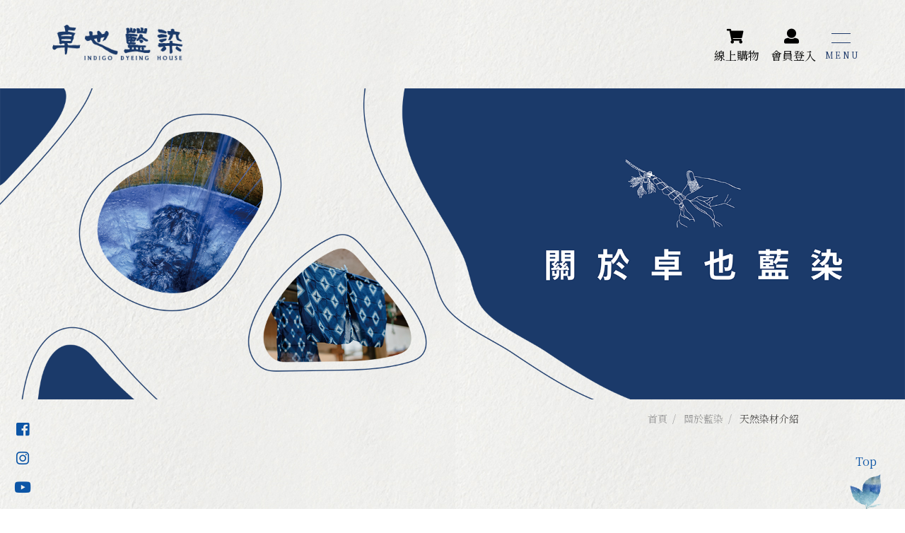

--- FILE ---
content_type: text/html; charset=utf-8
request_url: https://www.joye.com.tw/activity/about.php?PKey=24
body_size: 4920
content:
<!DOCTYPE html>
<html lang="zh-Hant-TW">
<!-- 語系繁中宣告 -->
<head>
<title>關於藍染 ∣ 卓也藍染體驗文化</title>
<meta charset="utf-8">
<meta http-equiv="X-UA-Compatible" content="IE=edge,chrome=1" >
<meta name="viewport" content="width=device-width, initial-scale=1.0" />
<meta name="description" content="卓也小屋位於苗栗三義，致力發展及建立循環生態園區、經營餐廳、民宿事業，並將天然染色及藍染相關事業品牌化，建立「卓也藍染indigo dyeing house」。目前於全台有多家特色餐廳與藍染分店。本站分為4個單元分館：餐食文化、旅宿、藍染體驗課程報名、藍染商品販售。" />
<meta name="keywords" content="卓也、藍染、卓也藍染、DIY、天然染色" />
<meta name="robots" content="all" />
<meta property="og:site_name" content="卓也藍染體驗文化"/>
<meta property="og:url" content="http://www.joye.com.tw/activity/about.php?PKey=24" />
<meta property="og:type" content="website" />
	<meta property="og:title" content=""/>
	<meta property="og:image" content="https://www.joye.com.tw/23/joye/web/Upload/news/intro_202003101426013.jpg"/>
<link rel="shortcut icon" href="favicon.ico" type="image/x-icon" />

<!-- Global site tag (gtag.js) - Google Analytics -->
<script async src="https://www.googletagmanager.com/gtag/js?id=UA-161187641-1"></script>
<script>
  window.dataLayer = window.dataLayer || [];
  function gtag(){dataLayer.push(arguments);}
  gtag('js', new Date());
 
  gtag('config', 'UA-161187641-1');
</script><link href="../js/bootstrap/bootstrap.min.css" rel="stylesheet">
<link href="../css/style.css?20210716" rel="stylesheet">
<link href="https://fonts.googleapis.com/css?family=Noto+Serif+TC" rel="stylesheet">
<link href="https://fonts.googleapis.com/css?family=Playfair+Display&display=swap:300,400" rel="stylesheet">
<link href="../css/fontawesome-all.css" rel="stylesheet">
<!--圖片滑動-->
<script src="../js/jquery-3.3.1.min.js"></script>
<script src="../js/jquery.parallax.js"></script>  

<script src='https://www.google.com/recaptcha/api.js?hl=zh-tw'></script>

<div id="fb-root"></div>
<script async defer crossorigin="anonymous" src="https://connect.facebook.net/zh_TW/sdk.js#xfbml=1&version=v4.0"></script><link href="../css/style_activity.css" rel="stylesheet">
</head>
<body>
<nav class="navbar fixed-top navbar-expand-lg navbar-dark">
	<div class="scroll"></div>
	<a class="navbar-brand" href="./">
		<img src="images/logo.png" alt="卓也藍染" class="logo-up">
		<img src="images/logo-down.png" alt="卓也藍染" class="logo-down">
	</a>
	<div class="menu-right">
		<a href="https://s1.myqr.com.tw/NewShop/169" rel="noopener noreferrer" target="_blank" class="mr-3 cartBtn"><i class="fas fa-shopping-cart"></i><p>線上購物</p></a>
		<div class="top-book">
			
							<a href="member_login.php#member" title="會員登入">
					<i class="fas fa-user"></i><p class="log-word">會員登入</p>
				</a>				
					</div>
		<div class="nav-open-btn">
			<div class="open-btn-inner">
				<div class="open-line">
					<div class="line-bg line01"></div>
					<div class="line-bg line02"></div>
				</div>
			</div>
		</div>
	</div>
	<div class="top-menu">		
		<ul class="first-layer">
			<li>
				<h2>藍染課程<span>Natural Indigo Workshop</span></h2>
			</li>
			<ul class="second-layer">
								<li>
					<a data-toggle="collapse" href="#activityHeader1" aria-expanded="false" aria-controls="activityHeader1"><b>DIY 課程<i class="fas fa-chevron-down ml-1"></i></b></a>
					<!-- <a href="project.php?PKey=14">DIY 課程</a> -->
												<ul class="third-layer">
								<div class="collapse" id="activityHeader1">
																	<li><a href="class_detail.php?PKey=154">【苗栗三義】常態體驗課程</a></li>
																	<li><a href="class_detail.php?PKey=155">【台南藍晒圖】常態體驗課程</a></li>
																	<li><a href="class_detail.php?PKey=156">【宜蘭傳藝中心】常態體驗課程</a></li>
																</div>
							</ul>
									</li>			
								<li>
					<a data-toggle="collapse" href="#activityHeader2" aria-expanded="false" aria-controls="activityHeader2"><b>師資課程<i class="fas fa-chevron-down ml-1"></i></b></a>
					<!-- <a href="project.php?PKey=15">師資課程</a> -->
									</li>			
							</ul><!--卓也事業體 EDN-->			
		</ul><!--藍染課程-->
		<ul class="first-layer">
			<li>
				<h2>關於藍染<span></span></h2>
			</li>
			<ul class="second-layer">
            	                        <li>
                            <a href="about.php?PKey=7">以藍為本</a>
                        </li>	
				                        <li>
                            <a href="about.php?PKey=9">藍草介紹</a>
                        </li>	
				                        <li>
                            <a href="about.php?PKey=11">打藍與建缸</a>
                        </li>	
				                        <li>
                            <a href="about.php?PKey=12">技法介紹</a>
                        </li>	
				                        <li>
                            <a href="about.php?PKey=26">藍染體驗</a>
                        </li>	
				                        <li>
                            <a href="about.php?PKey=24">天然染材介紹</a>
                        </li>	
				                        <li>
                            <a href="about.php?PKey=25">營業據點</a>
                        </li>	
							</ul>
		</ul>			
	</div><!--top menu END-->
</nav>
	<div class="overlay"></div><div class="banner"> <img src="images/banner/p1.png" alt="p1"> </div>
<nav class="breadCrumbs-block clearfix">
    <div class="body">
        <ul class="breadCrumbs">
            <li class="item"><a href="./">首頁</a></li>
            <li class="item"><a href="about.php">關於藍染</a></li>
            <li class="item active"><a href="javascript:void(0)">天然染材介紹</a></li>
        </ul>
    </div>
</nav>
<main>
    <section class="block-height">
        <div class="body">
            <div class="class-choose">
                <div class="class-choose-title">
                    <h2>藍染文化</h2>
                </div>
                <ul>
                			                    <li><a href="about.php?PKey=7" title="以藍為本">以藍為本</a></li>
							                    <li><a href="about.php?PKey=9" title="藍草介紹">藍草介紹</a></li>
							                    <li><a href="about.php?PKey=11" title="打藍與建缸">打藍與建缸</a></li>
							                    <li><a href="about.php?PKey=12" title="技法介紹">技法介紹</a></li>
							                    <li><a href="about.php?PKey=26" title="藍染體驗">藍染體驗</a></li>
							                    <li class="on"><a href="about.php?PKey=24" title="天然染材介紹">天然染材介紹</a></li>
							                    <li><a href="about.php?PKey=25" title="營業據點">營業據點</a></li>
					                </ul>
            </div>
            <div class="zone-all">
            
                <!--Area_1-->
                                    <div class="zone-block">
                    	                            <div class="photo mb-3">
                                <picture>
                                    <!--<source srcset="images/demo/123.webp" type="image/webp">-->
                                    <img src="../Upload/intro/intro_202003101426013.jpg" alt="">
                                </picture>
                            </div>
                                                                            <div class="info"><p><p style="text-align:center"><span style="font-size:36px">&nbsp; 【以下染材點擊文字即可查看】&nbsp;</span></p>

<p style="text-align:center"><span style="font-size:36px">&nbsp;</span> &nbsp;</p>

<p style="text-align:center"><span style="color:#000000"><strong><span style="font-family:verdana,geneva,sans-serif"><span style="font-size:22px">藍染植物：</span></span></strong></span></p>

<p style="text-align:center">&nbsp;</p>

<p style="text-align:center"><span style="font-family:verdana,geneva,sans-serif"><span style="font-size:20px"><a href="https://www.joye.com.tw/images/pdf/b1.jpg"><span style="color:#0000CD">山藍</span></a><span style="color:#0000CD">、</span><a href="http://www.joye.com.tw/images/pdf/b2.jpg"><span style="color:#0000CD">木藍</span></a><span style="color:#0000CD">、</span><a href="http://www.joye.com.tw/images/pdf/b3.jpg"><span style="color:#0000CD">菘藍</span></a><span style="color:#0000CD">、</span><a href="http://www.joye.com.tw/images/pdf/b4.jpg"><span style="color:#0000CD">蓼藍</span></a></span></span></p>

<p style="text-align:center">&nbsp;</p>

<p style="text-align:center">&nbsp;</p>

<p style="text-align:center">&nbsp;</p>

<p style="text-align:center"><strong><span style="font-size:22px"><span style="font-family:verdana,geneva,sans-serif">天然染色：</span></span></strong></p>

<p style="text-align:center">&nbsp;</p>

<p style="text-align:center"><span style="font-size:20px"><a href="http://www.joye.com.tw/images/pdf/n1.jpg"><span style="color:#800000">青楓</span></a><span style="color:#800000">、</span><a href="http://www.joye.com.tw/images/pdf/n2.jpg"><span style="color:#800000">咖啡</span></a><span style="color:#800000">、</span><a href="http://www.joye.com.tw/images/pdf/n3.jpg"><span style="color:#800000">李</span></a><span style="color:#800000">、</span><a href="http://www.joye.com.tw/images/pdf/n4.jpg"><span style="color:#800000">青剛櫟</span></a><span style="color:#800000">、</span><a href="http://www.joye.com.tw/images/pdf/n5.jpg"><span style="color:#800000">石榴</span></a><span style="color:#800000">、</span><a href="http://www.joye.com.tw/images/pdf/n6.jpg"><span style="color:#800000">毛柿</span></a><span style="color:#800000">、</span><a href="http://www.joye.com.tw/images/pdf/n7.jpg"><span style="color:#800000">枇杷</span></a><span style="color:#800000">、</span><a href="http://www.joye.com.tw/images/pdf/n8.jpg"><span style="color:#800000">芒果</span></a><span style="color:#800000">、</span><a href="http://www.joye.com.tw/images/pdf/n9.jpg"><span style="color:#800000">杜鵑</span></a><span style="color:#800000">、</span><a href="http://www.joye.com.tw/images/pdf/n10.jpg"><span style="color:#800000">水梔子</span></a><span style="color:#800000">、</span><a href="http://www.joye.com.tw/images/pdf/n11.jpg"><span style="color:#800000">月橘</span></a><span style="color:#800000">、</span><a href="http://www.joye.com.tw/images/pdf/n12.jpg"><span style="color:#800000">茜草</span></a><span style="color:#800000">、</span></span></p>

<p style="text-align:center">&nbsp;</p>

<p style="text-align:center"><span style="font-size:20px"><a href="http://www.joye.com.tw/images/pdf/n13.jpg"><span style="color:#800000">胭脂樹</span></a><span style="color:#800000">、</span><a href="http://www.joye.com.tw/images/pdf/n14.jpg"><span style="color:#800000">甜菜</span></a><span style="color:#800000">、</span><a href="http://www.joye.com.tw/images/pdf/n15.jpg"><span style="color:#800000">紫膠蟲</span></a><span style="color:#800000">、</span><a href="http://www.joye.com.tw/images/pdf/n16.jpg"><span style="color:#800000">鉤藤</span></a><span style="color:#800000">、</span><a href="http://www.joye.com.tw/images/pdf/n17.jpg"><span style="color:#800000">福木</span></a><span style="color:#800000">、</span><a href="http://www.joye.com.tw/images/pdf/n18.jpg"><span style="color:#800000">蝶豆</span></a><span style="color:#800000">、</span><a href="http://www.joye.com.tw/images/pdf/n19.jpg"><span style="color:#800000">銀葉樹</span></a><span style="color:#800000">、</span><a href="http://www.joye.com.tw/images/pdf/n20.jpg"><span style="color:#800000">黃蘗</span></a><span style="color:#800000">、</span><a href="http://www.joye.com.tw/images/pdf/n21.jpg"><span style="color:#800000">荔枝</span></a><span style="color:#800000">、</span><a href="http://www.joye.com.tw/images/pdf/n22.jpg"><span style="color:#800000">紅花</span></a><span style="color:#800000">、</span><a href="http://www.joye.com.tw/images/pdf/n23.jpg"><span style="color:#800000">指甲花</span></a><span style="color:#800000">、</span></span></p>

<p style="text-align:center">&nbsp;</p>

<p style="text-align:center"><span style="font-size:20px"><a href="http://www.joye.com.tw/images/pdf/n24.jpg"><span style="color:#800000">龍眼</span></a><span style="color:#800000">、</span><a href="http://www.joye.com.tw/images/pdf/n25.jpg"><span style="color:#800000">墨水樹</span></a><span style="color:#800000">、</span><a href="http://www.joye.com.tw/images/pdf/n26.jpg"><span style="color:#800000">萬壽菊</span></a><span style="color:#800000">、</span><a href="http://www.joye.com.tw/images/pdf/n27.jpg"><span style="color:#800000">楊梅</span></a><span style="color:#800000">、</span><a href="http://www.joye.com.tw/images/pdf/n28.jpg"><span style="color:#800000">烏桕</span></a><span style="color:#800000">、</span><a href="http://www.joye.com.tw/images/pdf/n29.jpg"><span style="color:#800000">茄苳</span></a><span style="color:#800000">、</span><a href="http://www.joye.com.tw/images/pdf/n30.jpg"><span style="color:#800000">柿</span></a><span style="color:#800000">、</span><a href="http://www.joye.com.tw/images/pdf/n31.jpg"><span style="color:#800000">薯榔</span></a><span style="color:#800000">、</span><a href="http://www.joye.com.tw/images/pdf/n32.jpg"><span style="color:#800000">鹽膚木</span></a><span style="color:#800000">、</span><a href="http://www.joye.com.tw/images/pdf/n33.jpg"><span style="color:#800000">櫻</span></a><span style="color:#800000">、</span><a href="http://www.joye.com.tw/images/pdf/n34.jpg"><span style="color:#800000">薑黃</span></a><span style="color:#800000">、</span><a href="http://www.joye.com.tw/images/pdf/n35.jpg"><span style="color:#800000">蘇枋</span></a><span style="color:#800000">、</span></span></p>

<p style="text-align:center">&nbsp;</p>

<p style="text-align:center"><span style="font-size:20px"><a href="http://www.joye.com.tw/images/pdf/n36.jpg"><span style="color:#800000">艾草</span></a><span style="color:#800000">、</span><a href="http://www.joye.com.tw/images/pdf/n37.jpg"><span style="color:#800000">杜英</span></a><span style="color:#800000">、</span><a href="http://www.joye.com.tw/images/pdf/n38.jpg"><span style="color:#800000">玫瑰</span></a><span style="color:#800000">、</span><a href="http://www.joye.com.tw/images/pdf/n39.jpg"><span style="color:#800000">柚木</span></a><span style="color:#800000">、</span><a href="http://www.joye.com.tw/images/pdf/n40.jpg"><span style="color:#800000">洋蔥</span></a><span style="color:#800000">、</span><a href="http://www.joye.com.tw/images/pdf/n41.jpg"><span style="color:#800000">紅楠</span></a><span style="color:#800000">、</span><a href="http://www.joye.com.tw/images/pdf/n42.jpg"><span style="color:#800000">桑</span></a><span style="color:#800000">、</span><a href="http://www.joye.com.tw/images/pdf/n43.jpg"><span style="color:#800000">野牡丹</span></a><span style="color:#800000">、</span><a href="http://www.joye.com.tw/images/pdf/n44.jpg"><span style="color:#800000">絲瓜</span></a><span style="color:#800000">、</span><a href="http://www.joye.com.tw/images/pdf/n45.jpg"><span style="color:#800000">黃櫨木</span></a><span style="color:#800000">、</span><a href="http://www.joye.com.tw/images/pdf/n46.jpg"><span style="color:#800000">藎草</span></a><span style="color:#800000">、</span><a href="http://www.joye.com.tw/images/pdf/n47.jpg"><span style="color:#800000">櫟樹</span></a><span style="color:#800000">、</span></span></p>

<p style="text-align:center">&nbsp;</p>

<p style="text-align:center"><span style="font-size:20px"><a href="http://www.joye.com.tw/images/pdf/n48.jpg"><span style="color:#800000">蘋果桉</span></a><span style="color:#800000">、</span><a href="http://www.joye.com.tw/images/pdf/n49.jpg"><span style="color:#800000">荷</span></a></span></p>

<p style="text-align:center">&nbsp;</p>

<p style="text-align:center">&nbsp;</p></p></div>
                                            </div>
				                
                <!--Area_2-->
                                    
                <!--Area_3-->
                                
                <!--Area_4-->
                                
                <!--Area_5-->
                                
                <!--Area_6-->
                                
            </div>
            
                        
            <div class="text-center"> <a href="javascript:history.back();" class="btn-style aa">
                <p>回上一頁</p>
                <i class="fas fa-angle-right"></i></a>
            </div>
        </div>
    </section>
</main>
<form id="SearchF" name="SearchF" method="post" action="">
	<input name="Page" type="hidden" id="Page" value="" />
</form>
<footer>
	<div class="container text-center">
		<ul class="links">
			<li><a href="../index">首頁</a></li>
			<li><a href="../hotel">卓也小屋旅宿</a></li>
			<li><a href="../food">卓也餐食文化</a></li>
			<li><a href="../activity">卓也藍染文化體驗</a></li>
			<li><a href="../shop">卓也藍染文創市集</a></li>
			<li><a href="../index/privacy.php">隱私權政策</a></li>
		</ul>
		<div class="logo">
			<a class="hov" href="../index">
				<img src="../images/logo-down.png"alt="卓也小屋事業體">
			</a>
		</div>
		<div class="footer-info">
			<a href=""><p>367 苗栗縣三義鄉雙潭村崩山下1-9號</p></a>
			<p>TEL 037-879198／FAX 037-879647</p>
		</div>
		<div id="copyright">
			<small>Copyright © <a href="/">卓也小屋</a>, Inc.All rights reserved.</small>
		</div>
	</div>
</footer>
<div id="goTop"><img src="images/all/gotop.png" alt="gotop"></div>
<div class="social-zone">
	<ul>
		<li><a href="https://www.facebook.com/indigo.dyeing.house/" target="_blank" rel="noopener noreferrer"><i class="fab fa-facebook-square"></i></a></li>
		<li><a href="https://www.instagram.com/indigo.dyeing.house/?igshid=1t5z8yyfklbdh" target="_blank" rel="noopener noreferrer"><i class="fab fa-instagram"></i></a></li>
		<li><a href="https://www.youtube.com/channel/UCAQJfB4zNzUC7DDIzRJxWrw" target="_blank" rel="noopener noreferrer"><i class="fab fa-youtube"></i></a></li>
	</ul>
</div>
<script src="../js/bootstrap/bootstrap.min.js"></script>
<script src="../js/script.js"></script>
<!--owl.carousel.js-->
<link rel="stylesheet" href="../js/owlcarousel/owl.carousel.min.css">
<link rel="stylesheet" href="../js/owlcarousel/owl.theme.default.min.css">
<script src="../js/owlcarousel/owl.carousel.min.js"></script>
<!--slick.js-->
<link rel="stylesheet" href="../js/slick/slick.css">
<link rel="stylesheet" href="../js/slick/slick-theme.css">
<script src="../js/slick/slick.min.js"></script>
<!-- lightbox-->
<script src="../js/lightbox/lightbox.min.js"></script>
<link href="../js/lightbox/lightbox.css" rel="stylesheet">
<script src="../js/scrolling-nav.js"></script>
<link href="../js/wow/animate.css" rel="stylesheet">
<script src="../js/wow/wow.min.js"></script>
<script>
if (!(/msie [6|7|8|9]/i.test(navigator.userAgent))){
	new WOW().init();
};
</script>
<!--[if lt IE 9]>
<script src="assets/html5shiv.min.js"></script>
<script src="assets/respond.min.js"></script>
<![endif]-->

<!--scroll-down-->
<script>
	// capture scroll
$(window).scroll(function(){
	var top = $(window).scrollTop(), docHeight = 

	$(document).height(), winHeight = $(window).height();
	var scroll = (top/(docHeight-winHeight))*100;

	$('.scroll').css('width', (scroll + '%'));
});

// // smooth scroll
// $("a").on("click", function(event) {
// 	if (this.hash !== "") {
// 		event.preventDefault();
// 		var hash = this.hash;
// 		$("html, body").animate(
// 			{ scrollTop: $(hash).offset().top },
// 			800,
// 			function() {
// 				window.location.hash = hash;
// 			}
// 		);
// 	}
// });

// Hide/show top button
$(document).ready(function(){

	// fade in #back-top
	$(function () {
		$(window).scroll(function () {
			if ($(this).scrollTop() > 100) {
				$('#back-top').fadeIn();
			} else {
				$('#back-top').fadeOut();
			}
		});
	});

});
</script>

<!--開啟預約表單-->
<script>
	$(document).ready(function(){
	$('.book-btn,.bg-layout,.close-btn,.top-book').click(function(){
		$('.book-zone,.bg-layout').toggleClass('open');
	});
});
</script>

<script>
	 $(window).scroll(function() {
    if ($(".navbar").offset().top > 50) {
        $(".fixed-top").addClass("top-nav-collapse");
    } else {
        $(".fixed-top").removeClass("top-nav-collapse");
    }
});
	 $(document).ready(function(){
	$('.nav-open-btn,.overlay').click(function(){
		$('.nav-open-btn').toggleClass('open-nav');
		$('.top-menu,.overlay').toggleClass('open');
	});
});
</script><!--開啟預約表單-->
<script>
	$(document).ready(function(){
	$('.book-btn,.bg-layout,.close-btn,.top-book').click(function(){
		//$('.book-zone,.bg-layout').toggleClass('open');
		location.href = 'class_apply.php?PKey=';
	});
});
</script>
</body>
</html>

--- FILE ---
content_type: text/css
request_url: https://www.joye.com.tw/css/style.css?20210716
body_size: 10009
content:
@charset "utf-8";

/* CSS Document */
body, html { height:100%; }
body{font-family: 'Noto Serif TC', serif;font-size:16px;line-height:1.5;color:#333}
a{color:#000;text-decoration:none}
a:hover{color:#777;-o-transition:all .3s linear;-webkit-transition:all .3s linear;-moz-transition:all .3s linear;transition:all .3s linear;text-decoration: none;}
.red{color:#f21010}
/*---------------------- 基礎設定 ----------------------*/
/*反白設定
::selection { background: #666; color: #FFF; }
::-moz-selection { background: #666; color: #FFF; }
*/

#goTop {
    text-align:center;
    position:fixed;
    bottom: 0;
    right: 30px;
    line-height:50px;
    cursor:pointer;
    font-size:16px;
    z-index: 10;
}
#goTop:after{content: 'Top';position:absolute;top: -40px;transition:all  .5s;transform: rotate(0deg);left: 50%;color: #0c55a6;transform: translateX(-50%);}
#goTop:hover:before{transform: rotate(-45deg);/* left: -10px; */}
#goTop:hover:after{
    top: -45px;
}

/*RWD編輯器表格(X捲軸)*/
.table-container table td{min-width:100px;padding:5px;border:1px solid #ccc;white-space:inherit}
@media screen and (max-width: 768px) {
.table-container{width:100%;overflow-y:auto;_overflow:auto;margin:0 0 1em}
}

/*---------------------- 頁面開始 ----------------------*/

/*全頁佈局*/
h1{font-size: 28px;}
h2{font-size: 24px;}
h3{font-size: 21px;}
h4{font-size: 18px;}
p{font-size: 16px;/* letter-spacing: 3px; */margin-bottom:0;line-height: 1.7;}

ul{padding:0;list-style: none;}
.blue{color:#0c55a6 }
img{max-width: 100%}
i{padding-right:5px;}
body{background: url(../images/all/01.jpg)repeat;}
figure{margin-bottom:0;}
.wrapper { padding:3em 0; }
.block-height:first-child{margin-top:100px;}
.block-height{margin-bottom:100px}

.main-title{font-family: 'Noto Serif TC', serif;color: #0c55a6;}
.main-title h2{position:relative;letter-spacing: 3px;font-weight: bold;margin-bottom: 20px;padding-bottom: 10px;}
.main-title h2:before{content:'';position:absolute;width: 60px;height: 1px;background: #737373;left: 50%;transform: translateX(-50%);bottom: -7px;}
.main-title p{color: #737373;font-family: 'Playfair Display', serif;;margin: 0;font-size: 18px;}
.main-title.aa h2:before{left:0;transform:translateX(0)}

@media screen and (min-width:360px) {
  .body{padding: 0 5vw;}
}

@media screen and (min-width:996px) {
  .body{padding: 0 10vw;}
}

@media screen and (min-width:1680px) {
.body{height: 100%;width: 100%;margin: 0 auto;position: relative;/* z-index: 5; */}
}


/*列表選擇*/
.class-choose,.class-choose ul{display:flex;display:-webkit-flex;align-items: center;position:relative;}
.class-choose:after{content:'';position:absolute;left:0;bottom:1px;width:100%;height:1px;background:#0c55a6}
.class-choose ul{padding-left:50px;flex-wrap: wrap;font-size: 14px;width: 85%;margin-bottom: 0;}
.class-choose ul li{padding:10px;position: relative;transition:a11 1s;}
.class-choose ul li:before{content:'';position:absolute;bottom:0;left:0;width:0%;height:1px;background:#333;transition:all 1s;}
.class-choose ul li.on:before{width:100%}
.class-choose ul li:after{content:'';position:absolute;right: 0;top: 15px;background:#333;width:1px;height: 15px;}
.class-choose ul li:last-child:after{display:none;}
.class-choose .class-choose-title{color: #0c55a6;text-align: center;padding: 20px;border-bottom: 3px solid #0c55a6;}

/*6圖6文版型*/
.zone-block:first-child{margin-top:50px;}
.zone-block{margin-bottom:50px;}
.zone-block.aa,.zone-block.bb{display:flex;display:-webkit-flex;align-items:center;}
.zone-block.bb{flex-direction:row-reverse;}
.zone-block.aa .info,.zone-block.bb .info{width: 100%;}
.zone-block.aa .photo + .info,.zone-block.bb .photo + .info{width:70%}
.zone-block.aa .photo,.zone-block.bb .photo{width: 30%;}

/*最新消息*/
.news-list-all{margin-top:30px;}
.news-list-all li a{display:flex;display:-webkit-flex;margin-bottom: 10px;border-bottom: 1px solid #ddd;padding-bottom: 10px;}
.news-list-all li a>span{width: 100px;color: #fff;text-align: center;padding: 5px;font-size: 12px;margin-right: 10px;background: #0c55a6;}
.news-list-all li a time{color: #878787;margin-right: 10px;width: 120px;}
/*最新消息-底層*/
.fb_iframe_widget{float:right;}
.news-title{text-align:center;margin-bottom: 50px;position: relative;}
.news-title h1:after{content:'';position:absolute;left:50%;transform:translateX(-50%);width:100px;height:2px;background:#0c55a6;bottom: -10px;}
.news-title h1{margin:15px 0px;position: relative;}
.news-title>span{width: 120px;color:#fff;background: #0c55a6;font-size:12px;display:block;padding: 5px;margin: 0 auto;}
.news-title time{color:#878787;}

/*麵包屑*/
.breadCrumbs-block{margin-top: 15px;padding: 0px 15px;}
.breadCrumbs-block .breadCrumbs{float: right;list-style:  none;margin:  0;padding:  0;}
.breadCrumbs-block .breadCrumbs .item{display: inline-block;padding: 0 7px 0 0;font-size: 14px;}
.breadCrumbs-block .breadCrumbs .item:after{content: '/';display: inline-block;color:#999}
.breadCrumbs-block .breadCrumbs .item a{display: inline-block;padding: 0 7px 0 0;color:#999;}
.breadCrumbs-block .breadCrumbs .item.active:after{display:none}
.breadCrumbs-block .breadCrumbs .item.active a{padding-right:0;color: #4a4948;}

/*scroll down*/
.btnScroll{height:15px;left: 48%;margin-left:-33px;position:absolute;z-index: 12;color: #0c55a6;bottom: 10px;}
.btnScroll span{display:block;height: 70px;left:50%;overflow:hidden;position:absolute;width:1px;}
.btnScroll span:before{background: #0c55a6;content:'';display:block;height:100%;left:0;position:absolute;top:0;width:100%;}
.btnScroll span.top{top: -80px;}
.btnScroll span.top:before{-webkit-animation:scrollAnimeTop 2.2s ease-in infinite;animation:scrollAnimeTop 2.2s ease-in infinite}
.btnScroll span.bottom{bottom:-43px}
.btnScroll span.bottom:before{-webkit-animation:scrollAnimeBottom 2.2s ease-out infinite;animation:scrollAnimeBottom 2.2s ease-out infinite}
.btnScroll{-webkit-transition:opacity 2.2s 2s;transition:opacity 2.2s 2s;opacity:1;}
.btnScroll a{cursor:pointer;display:block;height:18px;color:#fff;background-color:inherit}
.btnScroll a:hover{opacity:.8;text-decoration:none}
@-webkit-keyframes scrollAnimeTop {
0%{top:-100%;opacity:1}
25%{top:0;opacity:1}
45%{top:0;opacity:1}
53%{top:100%;opacity:1}
54%{opacity:0}
100%{top:-100%;opacity:0}
}
@keyframes scrollAnimeTop {
0%{top:-100%;opacity:1}
25%{top:0;opacity:1}
45%{top:0;opacity:1}
53%{top:100%;opacity:1}
54%{opacity:0}
100%{top:-100%;opacity:0}
}

/*page number*/
.page-number{margin-top:50px;margin: 0 auto;}
.pagination{display: block;}
.pagination>li{display: inline-block;}
.pagination>li>a{border:none;color:#333;transition: all .5s;padding: 10px 15px;}
.pagination>li>a:hover{color: #328d46;}
.pagination>li.on a{border-radius: inherit;border-bottom: 3px solid #0c55a6;color: #0c55a6;}

/*區塊文字設定*/
.section-name{font-size: 14px;color: #d4d4d4;position: absolute;left: 15vw;bottom: -9px;}

/*社群區塊*/
.social-zone{position: fixed;left: 20px;bottom: 0;text-align: center;z-index: 2;}
.social-zone ul{list-style:none;padding:0;font-size:20px;}
.social-zone ul li{margin-bottom:10px;}
.social-zone ul li a{font-size:21px;color:#0c55a6}
/*按鈕*/
.btn-style{position: relative;z-index: 1;color: #0c55a6;border-bottom: 1px solid;display: flex;display: -webkit-flex;justify-content: space-between;align-items: center;width: 50%;height: 50px;transition: all 1s;margin: 30px 0px;}
.btn-style p{font-size: 18px;position: relative;margin-bottom: 0;}
.btn-check{    background: #5e2200;
    display: inline-block;
    padding: 10px 20px;
    color: #fff;
    margin-top: 30px;
    transition: all .5s;
    border: 1px solid;}
.btn-style.aa{width: 20%;margin: 50px auto;}
.btn-style.news{position:absolute;width: 250px;bottom: -10px;left:0;}    
/*按鈕-內頁*/
.btn-style.inner p{border: none;padding: 20px 50px;}
.btn-style.inner p:before{left: inherit;right: 15px;bottom: 30px;}
.btn-style.inner p:after{right: 22px;bottom: 23px;}

/*分頁切換*/
.nav-tabs .nav-link{
    border-color: inherit;
    border-radius: inherit;
    border: none;
    border-bottom: 3px solid transparent;
}
.nav-tabs .nav-item.show .nav-link,.nav-tabs .nav-link.active{
    color: #0c55a6;
    background-color: inherit;
    border: none;
    border-bottom: 3px solid #0c55a6;
}

.nav-tabs .nav-link:hover {border-color: #0c55a6;}

/*scroll*/
.scroll{position: fixed;top: 84px;left: 0;width: 0%;height: 3px;background-color: #00afc8;z-index: 9;}

/*banner*/
.banner{margin-top: 125px;display: flex;justify-content: center;align-items: center;display: -webkit-flex;}
.banner-title{-webkit-writing-mode: vertical-rl;-ms-writing-mode: tb-rl;writing-mode: vertical-rl;color: #fff;letter-spacing: 3px;border: 1px solid;padding: 10px;}

/*主選單+banner*/
.navbar .nav-open-btn{-webkit-box-sizing:border-box;box-sizing:border-box;cursor:pointer;transition:all 1s;}
.menu-right{display: flex;width: 100%;align-items: center;justify-content: flex-end;}
.index-list{display:flex;display:-webkit-flex;align-items: center;margin-top: 15px;}
.index-list li{margin:10px;}

.book-list{position:absolute;background: #8c5339;margin-bottom: 0;padding: 10px;text-align: center;left: 0;width: 100%;display: none;}
.book-list.open{display: block;}
.book-list li{padding: 10px 0;}
.book-list a{color:#fff;}
.navbar .member-login,.navbar .top-book{text-align:center;margin-top: 15px;margin-right: 10px;display: flex;align-items: center;}
.member-login i,.navbar .top-book i,.cartBtn i{font-size:21px;}
.member-login p,.navbar .top-book p{margin-bottom:0;}
.navbar.top-nav-collapse .nav-open-btn{margin-top: -12px;}
.navbar.top-nav-collapse .member-login,.navbar.top-nav-collapse .top-book{margin-top: 0;}
.navbar.top-nav-collapse .top-book a{color:#fff;}
.navbar.top-nav-collapse .member-login a{color:#fff;}
/*線上購物*/
.cartBtn{text-align:center;margin-top: 15px;}
.navbar.top-nav-collapse .cartBtn{color:#fff;margin-top:0;}
.navbar .open-btn-inner{width:50px;height:50px;-webkit-box-sizing:border-box;box-sizing:border-box;padding: 18px 11.5px;position:relative;z-index: 100;margin-top: -10px;}
.navbar .nav-open-btn .open-btn-inner:before,.navbar .nav-open-btn .open-btn-inner:after{color:#0c55a6;display:block;position:absolute;right:15px;line-height:1;font-size:12px;right:-52px;z-index: 10;left: 3px;bottom: -5px;}
.navbar .nav-open-btn .open-btn-inner:before{content:'MENU';letter-spacing:.2em;position:absolute;-webkit-transition:.2s .4s;transition:.2s .4s;-webkit-transition-property:top,opacity;transition-property:top,opacity;}
.navbar .nav-open-btn.open-nav .open-btn-inner:before{opacity:0;bottom: -10px;}
.navbar .nav-open-btn .open-btn-inner:after{content:'CLOSE';letter-spacing:.18em;position:absolute;opacity:0;-webkit-transition:.2s .4s;transition:.2s .4s;}
.navbar .nav-open-btn.open-nav .open-btn-inner:after{ opacity: 1; bottom: -10px;}
.navbar .nav-open-btn .open-btn-inner .open-line{position:relative;height:100%;vertical-align:middle}
.navbar .nav-open-btn .open-btn-inner .open-line .line-bg{width:100%;height:1px;background:#0c55a6;position:absolute;-webkit-transition:.5s;transition:.5s}
.navbar .nav-open-btn .open-btn-inner .open-line .line-bg.line01{top:0;left:0;-webkit-transition:top .2s ease-out .4s,-webkit-transform .3s ease-in 0;transition:top .2s ease-out .4s,-webkit-transform .3s ease-in 0;transition:top .2s ease-out .4s,transform .3s ease-in 0;transition:top .2s ease-out .4s,transform .3s ease-in .0s,-webkit-transform .3s ease-in 0}
.navbar .nav-open-btn.open-nav .open-btn-inner .open-line .line-bg.line01{top:6.5px;-webkit-transform:rotate(45deg);transform:rotate(45deg);-webkit-transition:top .2s ease-in,-webkit-transform .3s ease-out .3s;transition:top .2s ease-in,-webkit-transform .3s ease-out .3s;transition:top .2s ease-in,transform .3s ease-out .3s;transition:top .2s ease-in,transform .3s ease-out .3s,-webkit-transform .3s ease-out .3s}
.navbar .nav-open-btn .open-btn-inner .open-line .line-bg.line02{bottom:0;left:0;-webkit-transition:bottom .2s ease-out .4s,-webkit-transform .3s ease-in 0;transition:bottom .2s ease-out .4s,-webkit-transform .3s ease-in 0;transition:bottom .2s ease-out .4s,transform .3s ease-in 0;transition:bottom .2s ease-out .4s,transform .3s ease-in .0s,-webkit-transform .3s ease-in 0}
.navbar .nav-open-btn.open-nav .open-btn-inner .open-line .line-bg.line02{bottom:6.5px;-webkit-transform:rotate(-45deg);transform:rotate(-45deg);-webkit-transition:bottom .2s ease-in,-webkit-transform .3s ease-out .3s;transition:bottom .2s ease-in,-webkit-transform .3s ease-out .3s;transition:bottom .2s ease-in,transform .3s ease-out .3s;transition:bottom .2s ease-in,transform .3s ease-out .3s,-webkit-transform .3s ease-out .3s}
.top-menu{position:fixed;left:0;top:0;width:100%;background: #fff;z-index:3;overflow-y: auto;height: 0;-webkit-transition: height .8s cubic-bezier(0.28,-0.01,0.06,0.99);transition: height .8s cubic-bezier(0.28,-0.01,0.06,0.99);display: flex;display: -webkit-flex;flex-wrap: wrap;background: url(../images/all/bg.jpg);z-index: 99;}
.top-menu.open{height: 650px;padding: 10px;}
.top-menu.open:after{opacity:1;display:block}
.top-menu>ul:last-child{margin-top:50px;width: 100%;}
.top-menu>ul:first-child{margin-right:10px;width: 100%;margin-top:100px;}
.top-menu>ul>li{margin-left: 185px;border-bottom: 1px solid #0c55a6;color: #0c55a6;}
.top-menu ul li{margin-bottom: 20px;}
.top-menu ul li a{color: #333;letter-spacing:3px;transition:all 1s;display: block;}
.top-menu ul li span{font-size:16px;margin-left: 14px;}
.top-menu ul>ul{display:flex;display:-webkit-flex;padding: 0;width: 80%;margin: 0 auto;flex-wrap: wrap;}
.top-menu ul>ul>li{width:25%;}
.top-menu ul>ul>li>ul{margin-top:20px;width: 100%;padding-left: 35px;}
.top-menu ul>ul>li>ul li{margin-bottom: 10px;margin-left: 40px;position:relative;}
.top-menu ul.third-layer>a{margin-bottom:15px}
.top-menu ul.third-layer>li>a{font-size:14px;position:relative;transition: all .5s;}
.top-menu ul.third-layer li a:before{content:'';position:absolute;left: -15px;top: 10px;width: 5px;height:1px;background:#333;}
.top-menu ul.third-layer b{font-size:14px;}

.top-menu::-webkit-scrollbar-track
{
    -webkit-box-shadow: inset 0 0 6px rgba(0,0,0,0.3);
    background-color: #d6d6d6;
}

.top-menu::-webkit-scrollbar
{
    width: 8px;
    background-color: #d6d6d6;
}

.top-menu::-webkit-scrollbar-thumb
{
    background-color: #edba44;
}

.top-menu::-webkit-scrollbar{width:8px;}


.overlay{display: none;}
.overlay.open{position: fixed;width: 100%;height: 100%;top:0;left:0;background: rgba(51, 51, 51, 0.5);display:block;z-index: 2;}
.navbar img.logo-up{display:block;}
.navbar img.logo-down{display:none;}
.navbar img.logo-down.aa{display: block;}
.navbar.top-nav-collapse img.logo-up{display:none;}
.navbar.top-nav-collapse img.logo-down{display:block;}

.navbar{margin:10px 50px 0;transition:all 1s;z-index: 3;}
.navbar.fixed-top.top-nav-collapse{background:#fff;margin:0;border-bottom: 3px solid rgba(255, 255, 255, 0.5);background:url(../images/all/bg.jpg) repeat;}
.navbar.fixed-top.top-nav-collapse .logo-down{display:block;width: 180px;}
.navbar.fixed-top.top-nav-collapse .navbar-nav>li>a{color:#0c55a6}
.navbar-nav li.nav-item{font-size:15px;margin:10px}
.navbar-nav li.nav-item:last-child a{float:left;padding:5px 20px}
.navbar-nav li.nav-item:last-child a i{margin-right:5px}
.navbar-nav li.nav-item:last-child a:first-child{background:#fff;color:#0c55a6;border:1px solid #0c55a6}
.navbar-nav li.nav-item:last-child a:last-child{background:#0c55a6;color:#fff;border:1px solid #0c55a6}
.carousel-control-next,.carousel-control-prev{z-index: 2;}
.carousel{padding:10px 20px;margin-top:130px;position:relative;overflow: hidden;}
.carousel:after{content:'';position:absolute;background:url(../images/all/bg-down.png)no-repeat;background-position:bottom;width:100%;height:100%;z-index: 1;bottom:0;left:0;}
.carousel-inner{position:relative;}
.banner-slogan{position:absolute;z-index:10;top:10vw;left:18vw;color:#fff;font-family:'Noto Serif TC',serif;-webkit-writing-mode:vertical-lr;writing-mode:vertical-lr;}
.banner-slogan h2{font-size:40px;margin:0;letter-spacing:5px;text-shadow: 0px 0px 5px #333;}
.banner-slogan p{margin-top:80px;font-size:20px;letter-spacing:3px;text-shadow: 0px 0px 5px #333;}
.carousel-item{width:100%;height:100%;background-position:center;background-size:cover;-o-animation:grow 60s linear 10ms infinite;-webkit-animation:grow 60s linear 10ms infinite;-moz-animation:grow 60s linear 10ms infinite;animation:grow 60s linear 10ms infinite;transition:all .2s ease-in-out;height: 80vh;background-attachment: fixed!important;}
@-o-keyframes grow{
  0% { transform:scale(1)}
  50% { transform:scale(1.2)}
}
@-webkit-keyframes grow{
  0% { transform:scale(1)}
  50% { transform:scale(1.2)}
}
@-moz-keyframes grow{
  0% { transform:scale(1)}
  50% { transform:scale(1.2)}
}
@keyframes grow{
  0% { transform:scale(1)}
  50% { transform:scale(1.2)}
}


/*淡入 淡出*/
.carousel-fade .carousel-inner .item {  transition-property: opacity; }
.carousel-fade .carousel-inner .item,
.carousel-fade .carousel-inner .active.left,
.carousel-fade .carousel-inner .active.right {  opacity: 0; }
.carousel-fade .carousel-inner .active,
.carousel-fade .carousel-inner .next.left,
.carousel-fade .carousel-inner .prev.right {  opacity: 1; }
.carousel-fade .carousel-inner .next,
.carousel-fade .carousel-inner .prev,
.carousel-fade .carousel-inner .active.left,
.carousel-fade .carousel-inner .active.right {  left: 0;  transform: translate3d(0, 0, 0); }

/*卓也活動*/
.parallax-wrapper{position: relative;z-index: -1}
.main-title.aa,.news-zone,.business-zone{display: inline-block;vertical-align: top;width: 100%;}
.main-title.aa{width: 150px;margin-right: 50px;}
.news-zone ul{padding:0;list-style: none;position: relative;z-index: 10;}
.news-zone ul li a{margin-bottom: 15px;display:flex;display:-webkit-flex;}
.news-zone ul li a>span{display: inline-block;vertical-align: top;}
.news-zone ul li a>span{width: 100px;background: #0c55a6;color: #fff;text-align: center;padding: 5px;font-size: 12px;margin-right: 10px;}
.news-zone ul li a>p,.news-list-all ul li p{width: calc(100% - 120px);text-overflow: ellipsis;display: -webkit-box;-webkit-line-clamp: 1;-webkit-box-orient: vertical;height: 25px;overflow: hidden;}
.news-zone ul li a>p time{color: #878787;margin-right:10px;width: 90px;}
.news-zone-img{margin-top: -350px;}
.news-zone.aa ul li a>p{width:100%;}

.news-zone-all{position: relative;display: flex;display: -webkit-flex;}
.news-left{width:35%;min-height: 200px;}
.news-right{width:65%}
.section-name:after{content:'';bottom: 8px;left: 7vw;width: 300px;height:1px;background: #d4d4d4;position:absolute;}
.news-bg01{position: absolute;top: 50px;z-index: -1;transform: translate(0vw);}



/*首頁-登入*/
.index-contact{background: url(../images/index/contact-bg.jpg)no-repeat right/cover;background-attachment: fixed;}
.login-btn{display: flex;margin-bottom:50px;}
.login-info,.login-title{margin-bottom:50px;}
.login-info input{border-bottom: 1px solid #fff;border-top: none;border-left: none;border-right: none;width: 94%;background: inherit;}
.login-block{text-align: left;padding: 0;}
.login-block p{margin:0;}
.index-login{width: 45%;padding:50px;text-align: center; /* FF3.6-15 */ /* Chrome10-25,Safari5.1-6 */ /* W3C, IE10+, FF16+, Chrome26+, Opera12+, Safari7+ */color: #fff;background: -moz-linear-gradient(top, rgba(30,87,153,0.4) 0%, rgba(209,172,112,0.5) 100%);background: -webkit-linear-gradient(top, rgba(30,87,153,0.4) 0%,rgba(209,172,112,0.5) 100%);background: linear-gradient(to bottom, rgba(30,87,153,0.4) 0%,rgba(209,172,112,0.5) 100%);filter: progid:DXImageTransform.Microsoft.gradient( startColorstr='#661e5799', endColorstr='#80d1ac70',GradientType=0 );margin:0 auto;}
.index-contact-inner{text-align: center;color: #fff;}
.index-contact-inner h3{letter-spacing: 3px;margin-bottom: 20px;line-height: 1.7;}
.btn-style.contact{color: #fff;border: 1px solid;display: inline-block;padding: 10px 40px;letter-spacing: 3px;}
.fb-login-btn a,.normal-login-btn a{color:#fff;}
.normal-login-btn{padding: 10px;margin-right: 20px;width: 40%;border: 1px solid #fff;}
.fb-login-btn{padding: 10px;background: #3b5998;width: 55%;}


/*首頁-私領域關於*/
.index-about-info{display:flex;display: -webkit-flex;align-items:center;flex-direction: row-reverse;flex-wrap: wrap;position: relative;}
.about-left{padding: 50px;width: 30%;}
.about-right{padding: 50px 0px;width: 70%;}
.about-right p{padding-left:20px;border-left:3px solid #333;}
.index-about-img{margin-top:30px;height: 395px;overflow: hidden;}
/*首頁-私領域營業項目*/
.index-business-info{display:flex;display: -webkit-flex;align-items:center;flex-direction: row-reverse;margin: 50px auto;flex-wrap: wrap;position: relative;}
.business-right,.business-left{width:50%;}
.business-left{padding:30px;}
.business-left>p{padding-left:20px;border-left:3px solid #333;margin-top:20px}
/*首頁-營業據點*/
.location-zone>ul{display:flex;display:-webkit-flex;flex-wrap:wrap;margin-top: 50px;}
.location-zone>ul>li{width: 48%;display:flex;display:-webkit-flex;margin-bottom: 25px;align-items: center;background: #fff;margin: 10px;transition: all .5s;}
.location-zone ul li figure{width:30%;}
.location-zone ul li>ul{width:70%;padding-left: 30px;}
.location-zone ul li>ul h3{color: #1f3a6a;position: relative;z-index: 10;}
.location-zone ul li>ul h3:before{content:'';position:absolute;left: -30px;top: -2px;width: 10px;height: 32px;background: #1f3a6a;transition: all 1s;}
/*訂購單*/
.buyList{width:100%;background:#fff;padding: 50px;}
.buyList th{background:#cc5958;text-align: center;color: #fff;padding: 10px;}
.buyList td{text-align:center;}
.buyList td input{width:120px;}
.buyList figure{max-width:150px;margin:0 auto;position: relative;}
.buyList figure i{position:absolute;bottom:0;right:0;background: #000;color:#ffff;padding:5px;}
.buyTitle i{font-size: 100px;color: #28a745;margin-bottom: 20px;}
.buyTitle h3{font-size:30px;color:#717171;margin-bottom: 20px;}
.orderForm{margin-top: 20px;border-top: 1px solid #b3b3b3;padding-top: 20px;}
.orderForm .page_form{margin-bottom:20px;}
.orderForm .page_form .name{margin-right:20px;}
.orderForm .page_form select{height:40px;margin-bottom: 10px;}
.orderForm .page_form input[type="text"]{width:100%;height:40px;}
.orderForm .page_form input.fd_input2[type="text"]{width:auto;}
.orderForm .page_form input:focus{outline:0;}
.orderForm .page_form textarea{width:100%}
.orderForm .page_form input:read-only{border:none;border-bottom: 1px solid #b3b3b3;}
/*頁尾*/
footer{padding: 50px 0px;border-bottom: 5px solid #0c55a6;position:relative}
footer:after{content:'';left: 5%;top: 5%;width:90%;height: 90%;background: rgba(217, 217, 217, 0.4);position: absolute;z-index: -1;}
footer .links{display:flex;display:-webkit-flex;align-items: center;justify-content: center;}
footer .links li{margin:0px 10px;position: relative;}
footer .links li:after{content:'';position:absolute;right: -10px;bottom: 5px;height: 15px;width: 1px;background: #333;}
footer .links li:last-child:after{display:none;}
footer .logo img{width: 150px;margin-bottom: 20px;}
/*我要訂購*/
.menuFloat{position:fixed;right: 25px;bottom:100px;}
.menuFloat a{background: #cc5958;display: flex;color: #fff;border-radius: 100%;width: 60px;height: 60px;align-items: center;justify-content: center;box-shadow: 0px 0px 10px rgba(191, 38, 38, 0.75);}
/*------------------------------特效區域(平板尺寸以下關閉)------------------------------*/
@media screen and (min-width:769px) {
  .business-other>figure:hover>a{background-size:150%;}
  /*按鈕*/
  .btn-style:hover{width: 35%;}
  .btn-style.news:hover{width: 300px;}
  .btn-check:hover{    background: inherit;
    color: #5e2200;
    border: 1px solid #5e2200;
    cursor: pointer;}
  .btn-style.aa:hover{width:30%}  
  /*主選單*/
  .top-menu ul.third-layer>li>a:hover{margin-left: 5px;}
  .business-other>figure>a:hover:before{opacity:.5}
  .member-login i,.navbar .top-book:hover{cursor:pointer;}
  /*首頁-營業據點*/
  .location-zone>ul>li:hover{box-shadow: 0 10px 20px 1.8px rgba(19,19,19,.1);} 
  .location-zone ul li:hover>ul h3{color:#fff;}
  .location-zone ul li:hover>ul h3:before{width:100%;z-index:-1}
  /*課程列表*/
  .class-choose ul li:hover:before{width:100%}
  .class-box:hover figure img{transform: scale(1.1);}
  .class-box:hover .class-info:before,.class-box:hover figure img{    -webkit-box-shadow: 0 10px 20px 1.8px rgba(19,19,19,.1);     box-shadow: 0 10px 20px 1.8px rgba(19,19,19,.1);}  

}



/*----------------------------------RWD設定開始-----------------------------------------*/
@media screen and (max-width:1680px) {
    /*首頁-卓也活動*/

}
@media screen and (max-width:1420px) {
    /*主選單*/
    .top-menu-r,.top-menu-l{padding:30px 100px;}
    /*首頁-營業據點*/
    .location-zone>ul>li{width:100%;}

}
@media screen and (max-width:1280px) {
    /*主選單*/
    .top-menu-r, .top-menu-l {padding: 30px 50px;}
    .top-menu ul>ul{width:90%}
    .scroll{top: 81px;}
    /*卓也專屬*/
    .index-login{width: 65%;}
    /*首頁-私領域介紹+私領域營業項目*/
    .index-about-img figure{margin-bottom:20px;}
    .index-business-info,.index-about-info{flex-direction: column-reverse;margin-top: 0;}
    .index-business-info>*,.index-about-info>*{width:100%;padding: 30px 0px;}
    .about-right{flex-direction: inherit;display: flex;flex-wrap: wrap;}

}

@media screen and (max-width:1024px) {
    /*首頁-事業體*/
    .business-other>figure:nth-child(1),.business-other>figure:nth-child(2),.business-other>figure:nth-child(3),.business-other>figure:nth-child(4){transform: translateY(0vw);
    -webkit-transform: translateY(0vw);-moz-transform: translateY(0vw);}
    
}

@media screen and (max-width:996px) {
    h1{font-size: 24px;}
    h2{font-size: 21px;}
    h3{font-size: 18px;}
    h4,p{font-size: 16px;letter-spacing:0;}
    /*全頁佈局*/
    .block-height:first-child{margin-top:50px;}
    .block-height{margin-bottom:50px}
    .btn-style{width:100%}
    .btn-style.news{position:inherit;width:100%;bottom:0;}    
    /*主選單*/
    .scroll{top: 90px;}
    .navbar{margin:0 auto;}
    .menu-right{width: inherit;position: absolute;right: 0;}
    .menu-right li a{font-size: 14px;}
    .top-menu{display: block;}
    .top-menu-r, .top-menu-l{width: 100%}
    .top-menu.open{max-height: 100vh;overflow-y:auto;}
    .top-menu.open::-webkit-scrollbar {display: none;}
    .navbar .nav-open-btn.open-nav{background:#fff;top:0;right: 0 }
    .top-menu-l ul:nth-child(2){border-left: 1px solid #fff;padding-left: 20px;}
    .top-menu-l ul li:nth-child(2){display: block;}
    .top-menu ul>ul{width: 100;flex-wrap:wrap;}
    .top-menu ul>ul.second-layer>li{width:50%;}
    .top-menu>ul>li{margin-left:25px;}    
    /*首頁-卓也活動*/
    .news-zone-all{display:block;display:-webkit-block;}
    .news-right{width:100%;}
    .news-left{width:100%;}
    /*6圖6文*/
    .zone-block.aa:nth-child(even) .photo,.zone-block.aa:nth-child(odd) .photo,.zone-block.bb:nth-child(even) .photo,.zone-block.bb:nth-child(odd) .photo{margin:0;text-align: center;margin-bottom: 30px;}
    .zone-block.aa,.zone-block.bb{flex-wrap:wrap;}
    .zone-block.aa .photo,.zone-block.aa .info,.zone-block.bb .photo,.zone-block.bb .info{width:100%;}
    /*footer*/
    footer .links li:after{display:none;}
    footer .links{display:block;display:-webkit-block;}
    footer .links li{margin-bottom:10px;}
}


@media screen and (max-width:768px) {
     .news-zone-all .container {max-width:100%;}
     .page-number{margin-top:20px}
     .carousel-item{background-attachment:inherit!important;}
    /*主選單*/
    .navbar-dark .navbar-brand img{width: 115px;}
    .navbar.fixed-top.top-nav-collapse .logo-down{width:100px;}
    .main-title.aa{margin-right: 0}
    /*scroll*/
    .scroll{top:62px;}
    /*首頁-營業據點*/
    .location-zone>ul>li{flex-wrap:wrap;}
    .location-zone>ul>li>figure,.location-zone>ul>li>ul{width:100%;}
    .location-zone ul li>ul{padding:20px;font-size: 14px;}
    .location-zone ul li>ul h3:before{left: -20px;height: 25px;width: 8px;}
    /*列表選擇*/
    .class-choose{margin-bottom: 50px;display: block;display: -webkit-block;}
    .class-choose ul{padding-left: 0;padding: 30px 0px 0px 0px;justify-content: center;margin-bottom: 0;width: 100%;}
    .class-choose:after{display:none;}
    /*訂購單*/
    .buyList{padding:20px;margin-top:20px;}
}
@media screen and (max-width:640px) {
    .container {max-width: 100%;}
    .carousel{margin-top:80px}
    .block-height:first-child{margin-top:10px;}
    .block-height{margin-bottom:10px}
    .btn-style.aa{width:100%}
    .index-business-info{margin-bottom:0}
    /*主選單*/
    .top-menu ul>ul.second-layer>li{width:100%;}
    .top-menu>ul>li{margin-left:0;}
    .top-menu ul>ul>li>ul li{margin-left:0;margin-bottom:15px;}
    .top-menu>ul:first-child{margin-top:50px}
    /*類別選擇*/
    .class-choose{margin-bottom:30px}
    /*頁尾*/
    footer{padding:20px;}
    footer>.container{padding:30px 0px;}
    footer .right .lower ul.links li{width:50%;margin-right:0;margin-bottom:20px;}
    footer .right .lower ul.links li:after{right: 40px;}
    footer .right .lower ul.links li:nth-child(2n):after{display:none;}
}
@media screen and (max-width:480px) {
    h1{font-size: 21px;}
    h2{font-size: 18px;}
    h3{font-size: 16px;}
    h4,p{font-size: 14px;}
    .table-rwd{overflow: auto}
    .banner-slogan h2{font-size:21px;}
    .banner-slogan p{font-size:15px;margin-top: 35px;}
    .block-height:first-child{margin-top:50px;}
    /*主標題*/
    .main-title,.business-info,.bs-name{-webkit-writing-mode:inherit;writing-mode:inherit;}
    .main-title h2:before{top:35px;width: 150px;height: 1px}
    .main-title h2:after{width: 200px;height: 1px}
    /*主選單*/
    .navbar .nav-open-btn.open-nav{background:none;}
    .top-menu-l>ul>li:last-child a:first-child,.top-menu-l>ul>li:last-child a:last-child{display:block;text-align:center;}
    .top-menu-l>ul>li:last-child a:last-child{margin-left:0;margin-top:20px;}
    /*課程選擇*/
    .class-choose ul li{font-size: 14px;width: 50%;text-align: center;}
    .class-choose ul li:nth-child(2n):after{display:none;}    
    /*卓也活動*/
    .main-title.aa,.business-zone{width: 100%;margin-right: 0;}
    .news-bg01{transform: translate(25vw,-30vw);top: 0;left: 0;}
    .news-zone-img{margin-top: -150px;}
    .news-zone.aa ul li a>p time{width:auto}
    /*頁尾*/
    footer .logo{margin:50px auto;width:200px}
    .social-zone{display:none;}
}
@media screen and (min-width:360px) {

}


/*----------------------------------私領域設定開始-----------------------------------------*/

/*分頁切換*/
.nav-tabs .nav-item.show .nav-link,.nav-tabs .nav-link.active{color: #1f3a6a;border-bottom: 3px solid #1f3a6a;}
.nav-tabs .nav-link:hover {border-color: #1f3a6a;}
.location-zone ul li>ul h3{color: #1f3a6a;}
.location-zone ul li>ul h3:before{background: #1f3a6a;}
/*布局*/
.page-inner{padding-top: 60px;}
hr{margin-top: -5rem;margin-bottom: 5rem}
hr.gray-line{margin:0 auto;padding-bottom: 50px;width: 80%}
/*按鈕*/
.more-link{font-size:21px;color: #1f3a6a;position:relative;border-bottom: 0;transition:all .5s;display: inline-block;margin: 50px 0px;}
.more-link p{display:inline-block;margin:0;font-size: 18px;margin-left: 100px;letter-spacing: 5px;}
.more-link:before{content:'';position:absolute;width:80px;height:80px;border:1px solid #1f3a6a;border-radius:100%;left: 65px;transition:all .5s;top: -25px;}
.more-link:after{content:'';position:absolute;width:100px;height:1px;background:#1f3a6a;left: 0px;transition:all .5s;top: 18px;}
/*首頁*/
.feature-class{margin-bottom:100px;}
.feature-class .class-info{margin-right:100px;}
.feature-class:nth-child(even) section{flex-direction: row-reverse;}
.feature-class section{display: flex;display: -webkit-flex;justify-content: space-between;position: relative;}
.class-title{width:25%;color: #1f3a6a;position:relative;}
.class-title:before{content:'';position:absolute;left: -20px;top:0;width: 50px;height: 2px;background:#1f3a6a;transform: skewY(-55deg);}
.class-title h2{margin-bottom:0;font-weight: bold;letter-spacing: 10px;}
.class-title span{font-size: 60px;color: rgba(31, 58, 106, 0.3);letter-spacing: 10px;margin-top: -15px;display: block;}
.class-info>p{margin: 50px 0px;}
.class-info h2{color: #1f3a6a;font-size: 24px;}
.class-info>span{color:#989898;}
.class-info ul{margin: 30px 0px;position: relative;}
.class-info ul:after{content:'';position:absolute;left:0;bottom:-20px;width:120px;height:3px;background:#1f3a6a;}
.class-info ul li{margin-bottom:15px;font-size:16px;display: flex;display: -webkit-flex;align-items: baseline;}
.class-info ul li i{width: 25px;}
.class-info ul li .money-list span{display:block;margin-bottom: 10px;}
.class-img{display: flex;display: -webkit-flex;}
.class-img figure:first-child{margin-top:100px;margin-right:10px;}
.class-img figure:last-child img{width:250px;margin-bottom:10px;}
/*課程-列表*/
.class-info-inner{width: 60%;padding: 20px;}
.class-choose:after{background:#1f3a6a}
.class-choose .class-choose-title{color: #1f3a6a;border-bottom: 3px solid #1f3a6a;width: 15%;}
.class-outer{display:flex;display:-webkit-flex;flex-wrap:wrap;margin-top: 50px;}
.class-box{width: 100%;position: relative;margin-bottom: 150px;}
.class-box:last-child{margin-bottom:0}
.class-box figure{transition: all .5s;overflow: hidden;}
.class-box figure img{transition:all 1s;max-width: 550px;}
.class-box .class-info{padding: 30px;z-index:10;display: flex;display: -webkit-flex;width: 100%;transition: all .5s;/* flex-direction: row-reverse; */justify-content: space-between;position: relative;align-items: center;}
.class-box .class-info:before{content:'';position:absolute;left:0;bottom:0;width:80%;height:100%;background:#fff;z-index:-1;transition: all .5s;}
.class-box:nth-child(odd) .class-info:before{left:inherit;right:0;}
.class-box:nth-child(even) .class-info{flex-direction:row-reverse;float: right;}
.class-box:nth-child(even) figure{right:inherit;left: 0vw;}
.class-info-inner>span{color:#ccc;font-size:16px;letter-spacing:3px}
.class-bottom p{font-size:12px;margin-right:20px;background:#1f3a6a;color:#fff;padding:5px 10px}
.class-bottom .class-people.over p{ background: #c8c8c8;}
/*行事曆*/
.table-calendar .tables tr th { padding:5px; }
.table-calendar .tables tr th .fa { margin:0 5px; color:#fff; }
.table-calendar .tables tr td { padding:5px; text-align:left; width:14.2857%; height:120px; vertical-align:top; }
.table-calendar .tables tr td strong { font-size:15px; }
.table-calendar .tables tr td .stroke {background:#f5f5f5;color:#000;padding:3px 6px;margin: 10px 0;}
.table-calendar .tables tr td .stroke.over a{background: #dcdcdc;color: #989898;}
.table-calendar .tables {border:2px solid #1F3A6A;font-size:13px;background: rgba(255, 255, 255, 0.3);}
.table-calendar .tables tr th {background: #b0bdd4;border-color: #1F3A6A;text-align:center;color:#1F3A6A;padding:2px;}
.table-calendar .tables tr td {text-align:center;border-color: #1f3a6a;padding:6px 2px;color:#aaa;}
.table-calendar .tables .tit { background:#1F3A6A; color:#fff; padding:10px; font-size:20px; }
.table-calendar .tables .tit .btn-left { float:left; }
.table-calendar .tables .tit .btn-right { float:right; }
.table-calendar .tables .tit .fa { font-size:20px; }
.table-calendar .tables tr .th { padding:5px; padding-top:20px;  font-size:18px; }
.table-calendar .tables tr td a {display:block;background: #1F3A6A;padding:10px 0;margin:-4px 0;text-decoration:none;color: #FFF;}
.table-calendar .tables tr td a:hover {background: #ffffff;color: #1F3A6A;}
/*課程清單*/
.news-zone.aa{width: 100%;}
.news-zone.aa ul{display:flex;display:-webkit-flex;flex-wrap: wrap;}
.news-zone.aa ul li{width: 50%;margin-bottom:25px;}
.news-zone.aa ul li i{float:right;margin-top: 5px;}
.news-zone.aa ul li a>p time{background:#1f3a6a;color:#fff;padding:5px 10px;}
.news-zone.aa ul li a>p span{width:auto}
/*課程底層*/
.carousel.class-type{margin-top: 0;padding: 0;overflow: hidden;}
.carousel.class-type img{width: 100%;}
.carousel.class-type:after{display:none;}
.pdt-info{background: url(../activity/images/class/class-bg.jpg)no-repeat bottom/cover;}
.pdt-top, .teacher-zone{display: flex;display:-webkit-flex;flex-direction: row-reverse;background: #121932;}
.pdt-top{height: 24vw;overflow: hidden;}
.pdt-top .carousel-item{height:100%;}
.pdt-bottom-inner{display: flex;display:-webkit-flex;}
.pdt-middle{width:40%}
.pdt-all-list{width: 100%;}
.pdt-middle + .pdt-all-list{width:60%}
.product-img{width: 65%;display: flex;align-items: center;}
.pdt-info{padding: 50px;color: #fff;width: 35%;}
.top_info_inner{padding-top:30px;}
.p_title1{color:#ccc;letter-spacing:3px;}
.detail_name{font-size: 24px;padding: 10px 0px;position: relative;color: #1f3a6a;}
.detail_name:before{content:'';position:absolute;bottom:0;left:0;height:3px;width:50px;background: #1f3a6a;}
.detail_name:after{content:'';position:absolute;bottom: 1px;left:0;height:1px;width:100%;background: #1f3a6a;}
.top_info,.class-list-info{padding:20px 0px;/* width:50%; */}
.class-list-info ul li{padding-bottom:20px;}
.class-list-info ul li:first-child{font-weight:bold;display: inline-block;}
.class-list-info ul li:first-child h3{font-size:30px;position:relative;display: inline-block;font-weight:bold;}
.class-list-info ul li:first-child h3:after{content:'';position:absolute;right: -35px;bottom: 5px;background:#333;width:30px;height: 2px;}
.class-list-info ul li:first-child p{font-size:20px;letter-spacing:12px;padding-bottom: 20px;position:relative;}
.class-list-info ul li:first-child p:nth-child(2):after{content:'';position:absolute;left: 40%;transform:translateX(-50%);width: 2px;height: 20px;background:#333;bottom: -12px;}
.class-list-info ul li:first-child p:only-of-type:after{display:none;}
.class-list-info ul li:last-child h3{letter-spacing:3px;font-weight:bold}
.class-list-info ul li p{width: 125px;}
.class-list-info ul li span{width:calc(100% - 130px)}
.class-list-info ul li{display:flex;display:-webkit-flex;align-items:baseline;}
.class-list-info ul li i{width:30px;}
.class-list-info ul li .money-list span{margin-bottom:10px;display:block;width:100%}

.detail_infoBox{display:flex;display:-webkit-flex;padding-top: 30px;align-items: center;}
.detail_infoBox a{padding:10px 20px;border:1px solid #1f3a6a;margin-right:20px;color:#1f3a6a;transition:all .5s;}
.detail_infoBox a:last-child{background:#1f3a6a;color:#fff;margin-right: 0;}
.pdt-zone-info{padding: 50px 0px;}
.pdt-bottom{padding-top: 50px;}
.teacher-left{width: 40%;text-align: center;}
.teacher-right{width: 60%}

/*預約表單*/
.book-zone{
    position: fixed;
    top: 50%;
    left: 50%;
    transform: translate(-50%,-50%);
    background: #fff;
    visibility: hidden;
    opacity: 0;
    transition: all 0.4s cubic-bezier(0.46, 0.01, 0.32, 1);
    z-index: 999;
    height: 90%;
    display: flex;
    display: -webkit-flex;
    width: 55%;
    overflow: hidden;
}
.book-zone .close-btn{position:absolute;top: 0;font-size: 21px;right: 0;display: block;width: 50px;height: 50px;z-index: 10;}
.book-zone .close-btn:before,.book-zone .close-btn:after{content:'';position:absolute;height: 2px;width: 30px;background: #333;right: 10px;top: 20px;}
.book-zone .close-btn:before{transform: rotate(-45deg);}
.book-zone .close-btn:after{transform: rotate(45deg);}
.bg-layout{
    transition: all 0.4s cubic-bezier(0.46, 0.01, 0.32, 1);
    position: fixed;
    display: block;
    top: 0;
    width: 100%;
    height: 100%;
    z-index: 99;
    background: rgba(0, 0, 0, 0.35);
    visibility: hidden;
    opacity: 0;
    left: 0;
    }
.book-zone.open{visibility: visible;opacity: 1;}
.bg-layout.open{opacity: 1;visibility: visible;}
.book-btn{background: #5e2200;display:inline-block;padding:10px 20px;color: #fff;margin-top: 30px;transition: all .5s;border: 1px solid;}
.book-info{padding:50px;width: 60%;overflow-y: auto;margin-left: 40%;}
.book-info .page_form{margin-bottom:10px;}
.book-info input[type="text"],.book-info select{width:100%;height:40px;}
.book-info textarea{width:100%}
.book-info input[type="radio"]{width:15px;height:15px;}
.book-info input[readonly]{border:none;}
.book-info .text>span{display:block;color:#ec0101;font-size:14px;}
.book-img{padding: 70px;position:relative;display:flex;display:-webkit-flex;justify-content: center;align-items: center;height: 100vh;width: 40%;position: fixed;left: 0;top: 0;}
.book-img:after{content:'';position:absolute;width:100%;height: 100%;background: rgba(204, 89, 88, 0.3);left:0;top:0;bottom: 0;}
.book-img>.main-title{z-index:10;position:relative;text-align:center;}
.book-img>.main-title h2,.book-img>.main-title p{color:#fff;}
.book-img>.main-title h2:before{background:#fff;}

/*錨點設定*/
.area_pro{position:relative}
.area_pro .area_abso{position:absolute;left:0;top:-100px;}

/*相關課程*/
.related-class.outer li{width: 31.3%;margin-bottom: 30px;margin-right: 20px;transition: all .5s;}
.related-class.outer li:last-child{margin-right:30px;}
.related-class{display: flex;display: -webkit-flex;align-items: center;justify-content: space-around;margin-top: 50px;width: 100%;}
.related-info{padding: 20px;position: relative;}
.relate-bottom{display: flex;display: -webkit-flex;align-items: center;justify-content: space-between;position: relative;}
.relate-bottom p{width:50%;overflow: hidden;text-overflow: ellipsis;display: -webkit-box;-webkit-line-clamp: 3;-webkit-box-orient: vertical;height: 85px;}
.relate-bottom:before{content:'';position:absolute;top:10px;left:0;background:#1f3a6a;width:50px;height:3px;}
.related-info h2{font-size:24px;color:#1f3a6a;overflow: hidden;text-overflow: ellipsis;display: -webkit-box;-webkit-line-clamp: 1;-webkit-box-orient: vertical;height: 25px;}
.related-info ul{margin:30px 0px;}
.related-info ul li{margin-bottom:10px;}
.related-class li{margin-right: 30px;background: #fff;transition: all .5s;}
.related-info ul li{margin-bottom:10px;display: flex;display: -webkit-flex;align-items: baseline;}
.related-info ul li .money-list span{display:block;margin-bottom:5px;}
.related-class li figure{overflow:hidden;}
.related-class li figure img{transition:all .5s}
.related-class li:last-child{margin-right:0;}

/*------------------------------特效區域(平板尺寸以下關閉)------------------------------*/
@media screen and (min-width:769px) {
    /*按鈕*/
    .book-btn:hover{background:inherit;color: #5e2200;border: 1px solid #5e2200;cursor: pointer;}
    .book-zone .close-btn:hover{cursor:pointer;}
    .related-class li:hover{box-shadow: 0 10px 20px 1.8px rgba(19,19,19,.1);
}}
}

/*------------------------------RWD設定------------------------------*/
@media screen and (max-width:1680px) {
    /*課程列表*/
    .class-box figure{right:0vw;}
    .class-info-inner{width:60%;}
}

@media screen and (max-width:1480px) {
    /*首頁*/
    .feature-class section{flex-wrap:wrap;}
    .class-title{width:100%;}
    .feature-class .class-info,.feature-class .class-img{width:45%;margin-right: 0;}
    /*課程列表*/
    .class-box figure img{max-width: 550px;}
    .related-class{display:block;display:-webkit-block;}
    .related-class li{display:flex;display: -webkit-flex;width: 100%;flex-wrap: wrap;align-items: center;margin-bottom: 20px;}
    .related-class li figure{width:30%;margin-bottom: 0;}
    .related-info{width:70%;}
    
    .related-class.outer{display:flex;display:-webkit-flex;}
    .related-class.outer li{width: 40%;}
    .related-class.outer li figure,.related-class.outer .related-info{width:100%}
    /*底層*/
    .pdt-top{height:30vw}
    
}

@media screen and (max-width:1280px) {
    /*課程-列表*/
    .class-box{width:47%;margin: 30px auto;}
    .class-box .class-info{width:100%;flex-wrap: wrap;}
    .class-info-inner{width:100%}
    .class-box figure{position:inherit;right: 0;top: 0;}
    .class-box figure img{max-width:100%;}
    .class-box .class-info:before{width:100%}
    /*課程-底層*/
    .pdt-top-inner,.pdt-bottom-inner{display: block;display:-webkit-block;}
    .product-img,.product-info{width: 100%}
    .pdt-top{display:block;display:-webkit-block;height: auto;}
    .carousel.class-type{height: 35vw;}
    .carousel.class-type img{height: auto;}
    .pdt-middle, .pdt-all-list{width:100%;}
    .pdt-middle{padding-bottom: 40px;text-align: center;}
    .top_info, .class-list-info{padding:0;width: 100%;}
    .detail_infoBox{/* justify-content:center; */align-items:center;}
    .class-list-info ul li:first-child{text-align: left;}
    .class-list-info ul li:first-child p{letter-spacing:16px;}
    .class-list-info ul li:first-child p:nth-child(2):after{left:45%}
    .pdt-info{width:100%;padding: 20px;}
}

@media screen and (max-width:1024px) {

}

@media screen and (max-width:996px) {
    /*首頁*/
    .class-img{margin-top:-5vw;}
    /*預約表單*/
    .book-zone{flex-wrap:wrap;width: 100%;height: 100%;overflow-y: auto;}
    .book-img{height:50vw;position: relative;}
    .book-zone>*{width:100%;padding: 20px;margin-left: 0;}
    .book-info{overflow-y:inherit;}
    .book-zone .close-btn:before, .book-zone .close-btn:after{background:#fff;}    

}

@media screen and (max-width:768px) {
    /*首頁*/
    .feature-class:nth-child(even) section{flex-direction:row;}
    .class-block{padding: 0px 20px;}
    .feature-class .class-img{position:absolute;right: -20px;top: 140px;}
    .feature-class .class-info{width:100%;}
    .class-info h2{width:195px;font-size: 21px;letter-spacing: 3px;}
    .class-info.aa h2{width:100%;margin-top: 20px;}
    /*卓也專屬*/
    .mem_box.pact_box,.mem_box.data_box{width:100%}
    .fd_select2{width:90%;margin-bottom: 10px;}
    .fd_input, .fd_input2, .fd_input3, .fd_input4, .fd_select,.fd_textarea{margin-bottom:10px;width: 100%;}
    /*課程-列表*/
     .class-choose .class-choose-title{width:100%}
    .class-box:nth-child(even),.class-box:nth-child(odd){margin-top: 5vw;}
    .class-box:first-child{margin-top:0;}
    .block-height.choose{margin: 50px 0px 0px 0px;}
    .class-box{width:100%;}
    .news-zone.aa{padding-top:0}
    .table-calendar{margin:30px auto;}
    .class-outer{margin:20px auto;}
    .news-zone.aa ul li{width:100%;margin-bottom:10px;}
    /*課程-底層*/
    .class-zone.inner{display:block;display:-webkit-block;}
    .class-zone.inner .class-box{width:100%}
    .table-rwd{overflow: auto;}
    .related-class.outer .relate-bottom{flex-wrap:wrap;}
    .related-class.outer .relate-bottom>p{margin-top:30px;width:100%;}
}
@media screen and (max-width:640px) {
    /*相關課程*/
    .related-class li{display:block;display:-webkit-block;}
    .related-class li figure,.related-info{width:100%;}
    .related-class.outer li{width:100%;margin:10px;}

}

@media screen and (max-width:480px) {

    /*首頁*/
    .carousel{margin-top: 80px}
    .class-right .main-title.aa{transform:translateY(0);width: 80%;padding: 20px;}
    .class-zone{display: block;display:-webkit-block;}
    .class-right,.class-left{width:100%;}
    .class-left{padding:20px;}
    .feature-class .class-img{width:50%;}
    /*卓也專屬*/
    .mem_box .mem_sub_box{padding:20px}
    .fd_select2.aa{width:100%}
    .field_box1,.field_title1, .field_title2, .field_title3,.field_data1{display:block;}
    /*課程-列表*/
    .class-box .class-info{padding:10px}
    .pdt-all-list ul li{width:50%;text-align:center;}
    hr{display:none;}     
}

--- FILE ---
content_type: text/css
request_url: https://www.joye.com.tw/css/style_activity.css
body_size: 1963
content:
@charset "utf-8";
/*顏色調整*/
.top-menu-l{background: url(../activity/images/all/menu-bg.jpg)no-repeat center/cover;}
.navbar .nav-open-btn .open-btn-inner:before, .navbar .nav-open-btn .open-btn-inner:after,.main-title h2,.btn-style{color: #1F3A6A;}
.navbar .nav-open-btn .open-btn-inner .open-line .line-bg,.news-zone ul li a>span{background:#1F3A6A}
.navbar.top-nav-collapse .nav-open-btn .open-btn-inner:before, .navbar.top-nav-collapse .nav-open-btn .open-btn-inner:after,.btnScroll,.main-title{color: #fff;}
.navbar.top-nav-collapse .nav-open-btn .open-btn-inner .open-line .line-bg{background: #fff;}
.navbar .nav-open-btn.open-nav .open-btn-inner .open-line .line-bg{background: #1F3A6A;}
.navbar .nav-open-btn.open-nav .open-btn-inner:before, .navbar .nav-open-btn.open-nav .open-btn-inner:after{color:#1F3A6A}
.news-list-all li a>span,.news-title>span,.news-title h1:after{background: #1F3A6A;}
.btn-style p{color: #1F3A6A;}
.navbar.fixed-top.top-nav-collapse{background:url(../activity/images/all/top-bg.jpg)repeat center/cover;color: #fff;border-bottom: 3px solid rgba(255, 255, 255, 0.5);}
.top-menu>ul>li{color: #1F3A6A;}
.top-menu>ul>li{border-bottom:1px solid #1F3A6A}
/*主選單*/
.top-menu ul>ul.second-layer>li>a{position: relative;}
.top-menu::-webkit-scrollbar-thumb{background-color: #1F3A6A;}
/*訂購單*/
.buyList th,.btn-primary.activity{background:#1F3A6A;}
/*按鈕*/
.more-link{color: #1F3A6A;}
.more-link:before{border:1px solid #1F3A6A;}
.more-link:after{background:#1F3A6A;}
/*首頁*/
.class-title{color: #1F3A6A;}
.class-title:before{background:#1F3A6A;}
.class-title span{color: rgba(31, 58, 106, 0.3);}
.class-info h2{color: #1F3A6A;}
.class-info ul:after{background:#1F3A6A;}
/*課程-列表*/
.class-choose:after{background:#1F3A6A}
.class-choose .class-choose-title{color: #1F3A6A;border-bottom: 3px solid #1F3A6A;}
.class-bottom p{background:#1F3A6A;color:#fff;}
/*課程清單*/
.news-zone.aa ul li a>p time{background:#1F3A6A;}
/*課程底層*/
.pdt-info{background: url(../activity/images/class/class-bg.jpg)no-repeat right/cover;}
.detail_name{position: relative;color: #1F3A6A;}
.detail_name:before{background: #1F3A6A;}
.detail_name:after{background: #1F3A6A;}
.detail_infoBox a{border:1px solid #1F3A6A;margin-right:20px;color:#1F3A6A;}
.detail_infoBox a:last-child{background:#1F3A6A;color:#fff;}
.book-btn{margin-top:0;background:#1F3A6A}
.book-img{background: url(../activity/images/book/book-bg.jpg)no-repeat center/cover;}
/*會員專區*/
.pdt-menu{margin-bottom:30px;}
.pdt-menu ul,.pdt-list .pdt-item {position: relative;}
.pdt-menu ul,.pdt-list ul,.stars_ok{display: flex;display: -webkit-flex;justify-content: center;flex-wrap: wrap;} 
.pdt-menu ul li{margin: 10px 15px;position: relative;}
.pdt-menu ul li a{border-bottom: 3px solid transparent;display: inline-block;position:relative;}
.pdt-menu ul li:last-child a:after{display:none;}
.pdt-menu ul li a:after{content:'';position:absolute;right: -15px;top: 5px;width:1px;height: 17px;background:#333;}
.pdt-menu ul li a.active{border-color: #1f3a6a;}
.pdt-menu ul li a.active p{color:#1f3a6a}
/*會員-登入*/
.mem_box { clear:both; overflow:hidden; margin:15px auto 50px auto; width:50%; border: 1px solid #ccc;}
.mem_box .mem_sub_box {padding:40px;width:100%;background: rgba(255, 255, 255, 0.3);}
.mem_box .mem_sub_box .mem_title { display:none; margin-bottom:10px; font-size:18px; font-weight:400; text-align: center;}
.mem_box .mem_sub_box .form_input { clear:both;}
.mem_box .mem_sub_box .form_input .mem_field { position: relative; margin:15px 0;}
.mem_box .mem_sub_box .form_input .mem_field i { position: absolute; left:15px; top:31%; color:#9f9f9f;}
.mem_box .mem_sub_box .form_input .mem_input {margin:0;padding:8px 5px 8px 38px;width:100%;max-width:100%;border-radius: 0px;border:1px solid #DFDFDF;background-color: rgba(31, 58, 106, 0.05);}
.btn_box { text-align:center;}
.mem-btn{background:#1f3a6a;display: block;color: #fff;padding: 10px;width: 200px;margin: 0 auto;}
.mem_box .mem_sub_box .pw_box {margin-top: 20px;text-align: center;border-top: 1px solid #b6b6b6;padding-top: 20px;}
.mem_box .mem_sub_box .pw_box a { margin:0 10px; color:#737373;}

/*會員-權益*/
.mem_box.pact_box { width:80%;}
.mem_box.pact_box .pact_data li {padding:10px 0;border-bottom: 1px dashed #e2e2e2;}

/*會員-資料*/
.red {color: #be0000;}
.mem_box.data_box { width:80%;}
.mem_box .join_txt { margin:0 0 20px 0;}
.field_box1 { display:table; margin:0 0 10px 0; padding:0 0 10px 0; width:100%;}
.field_title1,.field_title2,.field_title3 {display:table-cell;padding:0;width:106px;/*font-weight:bold;*/color: #1f3a6a;}
.field_title2 { padding-top:6px; vertical-align:top;}
.field_data1 {display:table-cell;}
.fd_input, .fd_input2, .fd_input3, .fd_input4, .fd_select, .fd_select2, .fd_textarea { margin:0; padding:5px;border: 1px solid #DFDFDF;background-color: #f4f4f4;}
.fd_input, .fd_select { width:100%;}
.fd_input, .fd_select2{ padding:7px 5px;}
.fd_input2 { width:auto;}/*驗証碼*/
.fd_input3 { margin-top:10px; width:100%;}/*地址*/
.fd_input4, .fd_textarea { width:100%;}/*修改密碼*/
.fd_input6 { margin:0; padding:0px; font-size: 1.6rem;}/*上傳檔案*/
.fd_select3 { margin:0; padding:1px 0; border:1px solid #e2e2e2;}
.radio_box { float:left;}
.field_data1 label { display:inline-block; margin:0 15px 0 0; max-width:100%; font-weight:normal;cursor: pointer;}
.field_data1 span { margin:0; }
.field_data1.addr span { padding-bottom:10px;}
.field_data1.bday span { padding-right:10px;}
/*會員-訂單查詢*/
.order_table .mem_box {border: 1px solid #ccc;}
.mem_box.order_box {width: 80%;}
.mem_box.order_box .table1 th {background-color:#1f3a6a;color: #fff;text-align: center;padding: 5px;font-weight: 400;} 
/*相關課程*/
.relate-bottom:before{background:#1f3a6a;}
.related-info h2{color:#1f3a6a;}
/*頁尾*/
footer{border-bottom: 5px solid #1f3a6a;}


/*------------------------------特效區域(平板尺寸以下關閉)------------------------------*/
@media screen and (min-width:769px) {
    /*按鈕*/
    .more-link:hover:before{background:#1f3a6a;left: 90px;}
    .book-btn:hover{color:#1f3a6a;border:1px solid #1f3a6a;}
    .detail_infoBox a:hover:first-child{background:#1f3a6a;color:#fff;}
    .detail_infoBox a:hover:last-child{background:inherit;color:#1f3a6a;}
    /*相關連結*/
    .related-class li:hover{-webkit-box-shadow: 0 10px 20px 1.8px rgba(19,19,19,.1);box-shadow: 0 10px 20px 1.8px rgba(19,19,19,.1);}
}


/*------------------------------RWD調整區域------------------------------*/

@media screen and (max-width:1680px) {
}

@media screen and (max-width:1480px) {
    
}

@media screen and (max-width:1280px) {
}

@media screen and (max-width:1024px) {

}

@media screen and (max-width:996px) {  

}

@media screen and (max-width:768px) {
    /*卓也專屬*/
    .mem_box{width:100%}
    .mem_box.pact_box,.mem_box.data_box{width:100%}
    .fd_select2{width:90%;margin-bottom: 10px;}
    .fd_input, .fd_input2, .fd_input3, .fd_input4, .fd_select,.fd_textarea{margin-bottom:10px;width: 100%;}

}
@media screen and (max-width:640px) {


}

@media screen and (max-width:480px) {


    /*卓也專屬*/
    .mem_box .mem_sub_box{padding:20px}
    .fd_select2.aa{width:100%}
    .field_box1,.field_title1, .field_title2, .field_title3,.field_data1{display:block;}



      
}

--- FILE ---
content_type: text/javascript
request_url: https://www.joye.com.tw/js/scrolling-nav.js
body_size: 333
content:
//jQuery to collapse the navbar on scroll
$(window).scroll(function() {
    if ($(this).scrollTop() > 0) {
        $(".navbar-custom").addClass("navbar-fixed-top top-nav-collapse");
    } else {
        $(".navbar-custom").removeClass("navbar-fixed-top top-nav-collapse");
    }
});

    // Scrolls to the selected menu item on the page  �P bootstrap tabs�Ĭ�
/*    $(function() {
        $('a[href*=#]:not([href=#])').click(function() {
            if (location.pathname.replace(/^\//, '') == this.pathname.replace(/^\//, '') || location.hostname == this.hostname) {

                var target = $(this.hash);
                target = target.length ? target : $('[name=' + this.hash.slice(1) + ']');
                if (target.length) {
                    $('html,body').animate({
                        scrollTop: target.offset().top
                    }, 1000);
                    return false;
                }
            }
        });
    });*/




--- FILE ---
content_type: text/javascript
request_url: https://www.joye.com.tw/js/jquery.parallax.js
body_size: 366
content:
/*
Parallax Plugin V 1.0
Author: Nino Zumstein
Date  : 12.09.2016
*/
/*DO NOT USE THIS VERSION OF THE PARALLAX.JS, THIS IS FOR DEMO PURPOSE ONLY*/
(function($){$.fn.parallax=function(options){var parallax_element=this;var settings={speed:'100',ascending:true,delay:'1000'};if(options){$.extend(settings,options);}var ad="+";if(!settings['ascending']==true){var ad="-";}$(window).scroll(function(){var wScroll=$(this).scrollTop();parallax_element.css({"transform":"translate(0px, "+ad+wScroll/settings['speed']+"%)","transition-duration":settings['delay']+"ms"});});}}(jQuery));$(document).ready(function(){$(".parallax").parallax({speed:180,ascending:true,delay:800});$(".parallax-0").parallax({speed:60});$(".parallax-1").parallax({speed:200});$(".parallax-2").parallax({speed:90,ascending:true,delay:300});$(".parallax-3").parallax({speed:90,ascending:true,delay:2000});$(".parallax-4").parallax({speed:90,ascending:true,delay:1000});$(".parallax-5").parallax({speed:90,ascending:false,delay:1000});});

--- FILE ---
content_type: text/javascript
request_url: https://www.joye.com.tw/js/script.js
body_size: 3952
content:
/*--另開視窗------------------------------------------------------------------------------------------*/
function MM_openBrWindow(theURL,winName,features) {
window.open(theURL,winName,features);
}

/*--帶參數轉向用------------------------------------------------------------------------------------------*/

function GotoPage(tPage,theForm){
	theForm.Page.value=tPage;
	theForm.submit();
}

function trim(stringToTrim)
{
    if(stringToTrim.length>0){
        return stringToTrim.replace(/^\s+|\s+$/g,"");
    }
}

function left(str, num)
{
    return str.substring(0,num)
}

function right(str, num)
{
    return str.substring(str.length-num,str.length)
}

function leftField(str,delimit)
{
    var returnValue=str;
    var indexNumber=str.indexOf(delimit);
    if(indexNumber>=0){
        returnValue = str.substring(0,str.indexOf(delimit))
    }
    return returnValue;
}

function rightField(str,delimit)
{
    var returnValue=str;
    var indexNumber=str.indexOf(delimit);
    if(indexNumber>=0){
        returnValue = str.substring(indexNumber+delimit.length,str.length)
    }
    return returnValue;
}

function changImg(img,field) {
  $(function() {
	//onmouseover小圖換大圖
	$("#"+field).attr({
	  src: img
	});
	$("#"+field).css("opacity", 0);
	$("#"+field).stop();
	$("#"+field).fadeTo(1000, 1.0);
  });
}

function GetCheckedValue(checkBoxName)
{
   return $('input:checkbox[name=' + checkBoxName + '][checked=true]').map(function ()
   {
	 return $(this).val();
   })
   .get().join(',');
}

//日期驗證
function isDate(txtDate) {
	var currVal = txtDate;
	if (currVal == '')
		return false;

	//Declare Regex  
	var rxDatePattern = /^(\d{4})(\/|-)(\d{1,2})(\/|-)(\d{1,2})$/;
	var dtArray = currVal.match(rxDatePattern); // is format OK?
	if (dtArray == null)
	return false;

	//Checks for dd/mm/yyyy format.
	var dtYear = dtArray[1];
	var dtMonth = dtArray[3];
	var dtDay = dtArray[5];
	console.log();
 	if (dtMonth < 1 || dtMonth > 12)
		return false;
	else if (dtDay < 1 || dtDay > 31)
		return false;
	else if ((dtMonth == 4 || dtMonth == 6 || dtMonth == 9 || dtMonth == 11) && dtDay == 31)
		return false;
	else if (dtMonth == 2) {
		var isleap = (dtYear % 4 == 0 && (dtYear % 100 != 0 || dtYear % 400 == 0));
		if (dtDay > 29 || (dtDay == 29 && !isleap))
			return false;
	} 

  return true;
}

//E-Mail驗證
function isEmail(email){
	var reg = /^[_a-z0-9-]+(\.[_a-z0-9-]+)*@[a-z0-9-]+(\.[a-z0-9-]+)*(\.[a-z]{2,3})+$/i;	
	if (reg.test(email)){
		return true;
	}else{
		return false;
	}
}
	
/*--------------gotop-------------------*/
$(document).ready(function(){
	//Check to see if the window is top if not then display button
	$(window).scroll(function(){
		if ($(this).scrollTop() > 500) {
			$('#goTop').fadeIn();
		} else {
			$('#goTop').fadeOut();
		}
	});
	//Click event to scroll to top
	$('#goTop').click(function(){
		$('html, body').animate({scrollTop : 0},500);
		return false;
	});
});

//表頭
$(document).ready(function(){
	$(window).scroll(function(){
		if ($(this).scrollTop() > 0) {
			$('header').addClass('fixed');
		} else {
			$('header.fixed').removeClass('fixed');
		}
	});
});

<!-------RWD側邊選單-------->
 if ($(window).width() < 750 && $('.sidebar .collapse').hasClass('in')) {
	  $('#sidenav').collapse('hide');
  }
  $(window).resize(function () {
	  if ($(window).width() >= 750 && !$('.sidebar .collapse').hasClass('in')) {
		  $('#sidenav').collapse('show');
	  } else if ($(window).width() < 750 && $('.sidebar .collapse').hasClass('in')) {
		  $('#sidenav').collapse('hide');
	  }
  });
  
//-------drapdown-------------------//
$(document).ready(function() {

	$(".search").click(function(e) {          
		e.preventDefault();
		$("#search-form").toggle();
		$(".search").toggleClass("active");
	});
	
	$("#search-form").mouseup(function() {
		return false
	});
	$(document).mouseup(function(e) {
		if($(e.target).parent("a.search").length==0) {
			$(".search").removeClass("active");
			$("#search-form").hide();
		}
	});
});
//-------end drapdown-------------------//

//檢查台式身份證
/*
英文代號 - X 
       A=10  台北市       J=18 新竹縣         S=26  高雄縣
       B=11  台中市       K=19 苗栗縣         T=27  屏東縣
       C=12  基隆市       L=20 台中縣         U=28  花蓮縣
       D=13  台南市       M=21 南投縣         V=29  台東縣
       E=14  高雄市       N=22 彰化縣         W=32  金門縣
       F=15  台北縣       O=35 新竹市         X=30  澎湖縣
       G=16  宜蘭縣       P=23 雲林縣         Y=31  陽明山
       H=17  桃園縣       Q=24 嘉義縣         Z=33  連江縣
       I=34  嘉義市       R=25 台南縣

性別 - D1
1 - 男性 
2 - 女性 

Y = X1 + 9*X2 + 8*D1 + 7*D2 + 6*D3 + 5*D4 + 4*D5 + 3*D6 + 2*D7+ 1*D8 + D9 
如 Y 能被 10 整除，則表示該身分證號碼為正確，否則為錯誤。 
*/
function checkID(PID){
	re = /^[ABCDEFGHJKLMNPQRSTUVXYWZIO]{1}[12]{1}\d{8}$/i;
	
	//開頭字母
	var pattens = new Array("A","B","C","D","E","F","G","H","I","J","K","L","M","N","O","P","Q","R","S","T","U","V","W","X","Y","Z");
	//轉換的對照數字
	var tables = new Array(10,11,12,13,14,15,16,17,34,18,19,20,21,22,35,23,24,25,26,27,28,29,32,30,31,33); 
	//form值
	var formStr = PID;
	//document.write("formStr= " + formStr + "<br>");
	
	//計算開頭字母的值: 十位數字 + 個位數字*9
	var firChar = formStr.substr(0,1);
	var firCharNum = 0;
	var firCharValue = 0;
	//document.write("firChar= " + firChar + "<br>");
	
	for (var i=0;i<=25;i++){
		if (pattens[i] == firChar){
			firCharNum = tables[i];
			break;
		}
	}
	//document.write("firCharNum= " + firCharNum + "<br>");
	
	firCharValue = parseInt(firCharNum.toString().substr(0,1)) + parseInt(firCharNum.toString().substr(1,2))*9;
	
	//document.write(parseInt(firCharNum.toString().substr(0,1)) + "<br>");
	//document.write(parseInt(firCharNum.toString().substr(1,2)) + "<br>");
	
	//document.write("firCharValue= " + firCharValue + "<br>");
	
	//計算性別的值
	var SexValue = parseInt(formStr.substr(1,1))*8;
	//document.write("SexValue= " + SexValue + "<br>");
	
	//計算後七碼的值
	var numCount = 0;
	for (var i=2;i<=8;i++){
		numCount += parseInt(formStr.substr(i,1))*(9-i);
		//document.write(formStr.substr(i,1) + " * " + (9-i) + " = " + (parseInt(formStr.substr(i,1))*(9-i)) + "<br>");
	}
	//document.write("numCount= " + numCount + "<br>");
	
	//計算檢查碼的值
	var lastChar = formStr.substr(formStr.length-1,1);
	//document.write("lastChar= " + lastChar + "<br>");
	var chkNum = 10 - ((firCharValue + SexValue + numCount)%10);
	if (chkNum == 10) chkNum = 0;
	//document.write("chkNum= " + chkNum + "<br>");
	
	//判斷是否正確
	var isTrue = "0";
	var totalValue = firCharValue + SexValue + numCount + parseInt(lastChar);
	//document.write("totalValue= " + totalValue + "<br>");
	if (parseInt(lastChar) == chkNum && totalValue%10 == 0) isTrue = "1";
	//document.write("isTrue= " + isTrue + "<br>");
	//document.write(typeof isTrue + "<br>");
	//document.write(re.test(formStr) + "<br>");
	//document.write(isTrue == 1 + "<br>");
	//document.write(isTrue == '1' + "<br>");

	if (re.test(formStr) && isTrue == "1" && formStr != "A123456789"){
		return true
	}else{
		return false
	}
	
}

//檢查居留證
function chkPassport(idNumber)
{
	studIdNumber = idNumber.toUpperCase();
	//驗證填入身分證字號長度及格式
	if(studIdNumber.length != 10){
		return false;
	}
	//格式，用正則表示式比對第一個字母是否為英文字母
	if(isNaN(studIdNumber.substr(2,8)) || 
		(!/^[A-Z]$/.test(studIdNumber.substr(0,1))) || (!/^[A-Z]$/.test(studIdNumber.substr(1,1)))){
		return false;
	}
	
	var idHeader = "ABCDEFGHJKLMNPQRSTUVXYWZIO"; //按照轉換後權數的大小進行排序
	//這邊把身分證字號轉換成準備要對應的
	studIdNumber = (idHeader.indexOf(studIdNumber.substring(0,1))+10) + 
	'' + ((idHeader.indexOf(studIdNumber.substr(1,1))+10) % 10) + '' + studIdNumber.substr(2,8);
	//開始進行身分證數字的相乘與累加，依照順序乘上1987654321

	s = parseInt(studIdNumber.substr(0,1)) + 
	parseInt(studIdNumber.substr(1,1)) * 9 + 
	parseInt(studIdNumber.substr(2,1)) * 8 + 
	parseInt(studIdNumber.substr(3,1)) * 7 + 			
	parseInt(studIdNumber.substr(4,1)) * 6 + 
	parseInt(studIdNumber.substr(5,1)) * 5 + 
	parseInt(studIdNumber.substr(6,1)) * 4 + 
	parseInt(studIdNumber.substr(7,1)) * 3 + 
	parseInt(studIdNumber.substr(8,1)) * 2 + 
	parseInt(studIdNumber.substr(9,1));

	//檢查號碼 = 10 - 相乘後個位數相加總和之尾數。
	checkNum = parseInt(studIdNumber.substr(10,1));
	//模數 - 總和/模數(10)之餘數若等於第九碼的檢查碼，則驗證成功
	///若餘數為0，檢查碼就是0
	if((s % 10) == 0 || (10 - s % 10) == checkNum){
		return true;
	}
	else{
		return false;
	}
}

//文字方塊轉換成大小寫
$(function(){
   $(".upper").keyup(function(evt){
	  var vOri=$(this).val();
	  var vNew=vOri.toUpperCase();
	  $(this).val(vNew);
   });

   $(".lower").keyup(function(evt){
	  var vOri=$(this).val();
	  var vNew=vOri.toLowerCase();
	  $(this).val(vNew);
   });
});
   
function input_strtoupper(inputObj,e)
{
	var keynum,keychar,numcheck ;
	if(window.event) // IE
	{
		keynum = e.keyCode
	}
	else if(e.which) // Netscape/Firefox/Opera
	{
		keynum = e.which
	}
	keychar = String.fromCharCode(keynum)
	//alert(keychar);
	var lowerk=keychar.toLowerCase();

	numcheck = /[a-z]/;
	if(numcheck.test(inputObj.value))
	{
		start=Math.abs(inputObj.value.indexOf(lowerk))+1; //算出字串位置
		//var End=inputObj.selectionEnd;

		inputObj.value=inputObj.value.toUpperCase();
		if(navigator.appName=='Microsoft Internet Explorer')
		{
			var r =inputObj.createTextRange();
			//alert(inputObj);
			r.moveStart("character",start); //IE要游標出現的字串位置
			r.collapse(true);
			r.select();
		}
		else
		{
			inputObj.selectionStart=start; //FF要游標出現的字串位置
				inputObj.selectionEnd=start;
		}
	}
	//alert(e.which);
} 

//檢驗營利事業統一編號
function checkTB(sid) {
  var tbNum = new Array(1, 2, 1, 2, 1, 2, 4, 1);
  var temp = 0;
  var total = 0;
  if (sid == "") alert("請先輸入欲檢驗的營利事業統一編號!");
  else if (!sid.match(/^\d{8}$/)) alert("統編長度不夠或格式有誤!請注意統編號格式為八碼數字!");
  else {
	for (var i = 0; i < tbNum.length; i++) {
	  temp = sid.charAt(i) * tbNum[i];
	  total += Math.floor(temp / 10) + temp % 10;
	}
	if (total % 10 == 0 || (total % 10 == 9 && sid.charAt(6) == 7))
	  return true; //alert("營利事業統一編號正確!");
	else
	  return false; //alert("營利事業統一編號錯誤!");
  }
}

//檢查數字欄位格式
function chkNum(field) {
  var str = $("#"+field).val();
  var reg = /^[\d]+$/;
  console.log(str);
  if(! reg.test(str) && str != ''){
		alert("限制數字");
		$("#"+field).val(1);
		$("#"+field).focus();
		return false;
	}
}

//產生3位數的逗號分隔
function addCommas(nStr)
{
	nStr += '';
	x = nStr.split('.');
	x1 = x[0];
	x2 = x.length > 1 ? '.' + x[1] : '';
	var rgx = /(\d+)(\d{3})/;
	while (rgx.test(x1)) {
		x1 = x1.replace(rgx, '$1' + ',' + '$2');
	}
	return x1 + x2;
}
